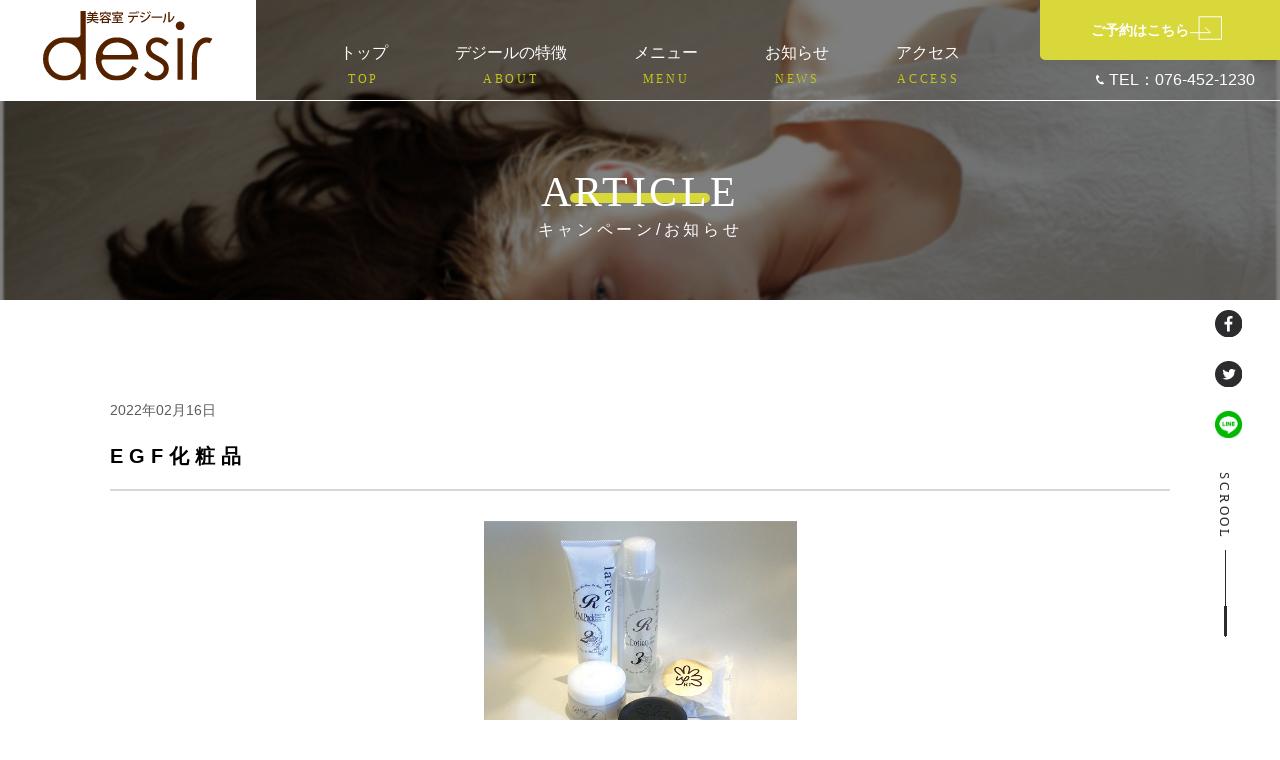

--- FILE ---
content_type: text/html; charset=UTF-8
request_url: https://e-desir.com/2022/02/16/e-g-f-%E5%8C%96-%E7%B2%A7-%E5%93%81/
body_size: 8190
content:
<!DOCTYPE html>
<html lang="ja">
<head>
<meta charset="UTF-8">
<meta name="viewport" content="width=device-width, initial-scale=1.0">
<meta http-equiv="X-UA-Compatible" content="ie=edge">
<link rel="stylesheet" href="https://e-desir.com/wp-content/themes/Desir/common/css/contact.css">
<link rel="stylesheet" href="https://e-desir.com/wp-content/themes/Desir/common/css/common.css">
<link rel="stylesheet" href="https://e-desir.com/wp-content/themes/Desir/common/css/access.css">
<link rel="stylesheet" href="https://e-desir.com/wp-content/themes/Desir/common/css/about.css">
<link rel="stylesheet" href="https://e-desir.com/wp-content/themes/Desir/common/css/menu.css">
<link rel="stylesheet" href="https://e-desir.com/wp-content/themes/Desir/common/css/news.css">
<link rel="stylesheet" href="https://e-desir.com/wp-content/themes/Desir/common/css/front.css">
<link rel="stylesheet" href="https://e-desir.com/wp-content/themes/Desir/common/css/cta.css">
<link rel="stylesheet" href="https://e-desir.com/wp-content/themes/Desir/style.css">
<link rel="stylesheet" href="https://e-desir.com/wp-content/themes/Desir/common/css/swiper.css">
<title>
E G F 化 粧 品 | 美容室デジール</title>

<meta name='robots' content='max-image-preview:large' />
<link rel='dns-prefetch' href='//ajax.googleapis.com' />
<link rel='dns-prefetch' href='//s.w.org' />
<link rel="alternate" type="application/rss+xml" title="美容室デジール &raquo; E G F 化 粧 品 のコメントのフィード" href="https://e-desir.com/2022/02/16/e-g-f-%e5%8c%96-%e7%b2%a7-%e5%93%81/feed/" />
<script type="text/javascript">
window._wpemojiSettings = {"baseUrl":"https:\/\/s.w.org\/images\/core\/emoji\/14.0.0\/72x72\/","ext":".png","svgUrl":"https:\/\/s.w.org\/images\/core\/emoji\/14.0.0\/svg\/","svgExt":".svg","source":{"concatemoji":"https:\/\/e-desir.com\/wp-includes\/js\/wp-emoji-release.min.js?ver=6.0.11"}};
/*! This file is auto-generated */
!function(e,a,t){var n,r,o,i=a.createElement("canvas"),p=i.getContext&&i.getContext("2d");function s(e,t){var a=String.fromCharCode,e=(p.clearRect(0,0,i.width,i.height),p.fillText(a.apply(this,e),0,0),i.toDataURL());return p.clearRect(0,0,i.width,i.height),p.fillText(a.apply(this,t),0,0),e===i.toDataURL()}function c(e){var t=a.createElement("script");t.src=e,t.defer=t.type="text/javascript",a.getElementsByTagName("head")[0].appendChild(t)}for(o=Array("flag","emoji"),t.supports={everything:!0,everythingExceptFlag:!0},r=0;r<o.length;r++)t.supports[o[r]]=function(e){if(!p||!p.fillText)return!1;switch(p.textBaseline="top",p.font="600 32px Arial",e){case"flag":return s([127987,65039,8205,9895,65039],[127987,65039,8203,9895,65039])?!1:!s([55356,56826,55356,56819],[55356,56826,8203,55356,56819])&&!s([55356,57332,56128,56423,56128,56418,56128,56421,56128,56430,56128,56423,56128,56447],[55356,57332,8203,56128,56423,8203,56128,56418,8203,56128,56421,8203,56128,56430,8203,56128,56423,8203,56128,56447]);case"emoji":return!s([129777,127995,8205,129778,127999],[129777,127995,8203,129778,127999])}return!1}(o[r]),t.supports.everything=t.supports.everything&&t.supports[o[r]],"flag"!==o[r]&&(t.supports.everythingExceptFlag=t.supports.everythingExceptFlag&&t.supports[o[r]]);t.supports.everythingExceptFlag=t.supports.everythingExceptFlag&&!t.supports.flag,t.DOMReady=!1,t.readyCallback=function(){t.DOMReady=!0},t.supports.everything||(n=function(){t.readyCallback()},a.addEventListener?(a.addEventListener("DOMContentLoaded",n,!1),e.addEventListener("load",n,!1)):(e.attachEvent("onload",n),a.attachEvent("onreadystatechange",function(){"complete"===a.readyState&&t.readyCallback()})),(e=t.source||{}).concatemoji?c(e.concatemoji):e.wpemoji&&e.twemoji&&(c(e.twemoji),c(e.wpemoji)))}(window,document,window._wpemojiSettings);
</script>
<style type="text/css">
img.wp-smiley,
img.emoji {
	display: inline !important;
	border: none !important;
	box-shadow: none !important;
	height: 1em !important;
	width: 1em !important;
	margin: 0 0.07em !important;
	vertical-align: -0.1em !important;
	background: none !important;
	padding: 0 !important;
}
</style>
	<link rel='stylesheet' id='wp-block-library-css'  href='https://e-desir.com/wp-includes/css/dist/block-library/style.min.css?ver=6.0.11' type='text/css' media='all' />
<link rel='stylesheet' id='wp-components-css'  href='https://e-desir.com/wp-includes/css/dist/components/style.min.css?ver=6.0.11' type='text/css' media='all' />
<link rel='stylesheet' id='wp-block-editor-css'  href='https://e-desir.com/wp-includes/css/dist/block-editor/style.min.css?ver=6.0.11' type='text/css' media='all' />
<link rel='stylesheet' id='wp-nux-css'  href='https://e-desir.com/wp-includes/css/dist/nux/style.min.css?ver=6.0.11' type='text/css' media='all' />
<link rel='stylesheet' id='wp-reusable-blocks-css'  href='https://e-desir.com/wp-includes/css/dist/reusable-blocks/style.min.css?ver=6.0.11' type='text/css' media='all' />
<link rel='stylesheet' id='wp-editor-css'  href='https://e-desir.com/wp-includes/css/dist/editor/style.min.css?ver=6.0.11' type='text/css' media='all' />
<link rel='stylesheet' id='algori_pdf_viewer-cgb-style-css-css'  href='https://e-desir.com/wp-content/plugins/algori-pdf-viewer/dist/blocks.style.build.css' type='text/css' media='all' />
<style id='global-styles-inline-css' type='text/css'>
body{--wp--preset--color--black: #000000;--wp--preset--color--cyan-bluish-gray: #abb8c3;--wp--preset--color--white: #ffffff;--wp--preset--color--pale-pink: #f78da7;--wp--preset--color--vivid-red: #cf2e2e;--wp--preset--color--luminous-vivid-orange: #ff6900;--wp--preset--color--luminous-vivid-amber: #fcb900;--wp--preset--color--light-green-cyan: #7bdcb5;--wp--preset--color--vivid-green-cyan: #00d084;--wp--preset--color--pale-cyan-blue: #8ed1fc;--wp--preset--color--vivid-cyan-blue: #0693e3;--wp--preset--color--vivid-purple: #9b51e0;--wp--preset--gradient--vivid-cyan-blue-to-vivid-purple: linear-gradient(135deg,rgba(6,147,227,1) 0%,rgb(155,81,224) 100%);--wp--preset--gradient--light-green-cyan-to-vivid-green-cyan: linear-gradient(135deg,rgb(122,220,180) 0%,rgb(0,208,130) 100%);--wp--preset--gradient--luminous-vivid-amber-to-luminous-vivid-orange: linear-gradient(135deg,rgba(252,185,0,1) 0%,rgba(255,105,0,1) 100%);--wp--preset--gradient--luminous-vivid-orange-to-vivid-red: linear-gradient(135deg,rgba(255,105,0,1) 0%,rgb(207,46,46) 100%);--wp--preset--gradient--very-light-gray-to-cyan-bluish-gray: linear-gradient(135deg,rgb(238,238,238) 0%,rgb(169,184,195) 100%);--wp--preset--gradient--cool-to-warm-spectrum: linear-gradient(135deg,rgb(74,234,220) 0%,rgb(151,120,209) 20%,rgb(207,42,186) 40%,rgb(238,44,130) 60%,rgb(251,105,98) 80%,rgb(254,248,76) 100%);--wp--preset--gradient--blush-light-purple: linear-gradient(135deg,rgb(255,206,236) 0%,rgb(152,150,240) 100%);--wp--preset--gradient--blush-bordeaux: linear-gradient(135deg,rgb(254,205,165) 0%,rgb(254,45,45) 50%,rgb(107,0,62) 100%);--wp--preset--gradient--luminous-dusk: linear-gradient(135deg,rgb(255,203,112) 0%,rgb(199,81,192) 50%,rgb(65,88,208) 100%);--wp--preset--gradient--pale-ocean: linear-gradient(135deg,rgb(255,245,203) 0%,rgb(182,227,212) 50%,rgb(51,167,181) 100%);--wp--preset--gradient--electric-grass: linear-gradient(135deg,rgb(202,248,128) 0%,rgb(113,206,126) 100%);--wp--preset--gradient--midnight: linear-gradient(135deg,rgb(2,3,129) 0%,rgb(40,116,252) 100%);--wp--preset--duotone--dark-grayscale: url('#wp-duotone-dark-grayscale');--wp--preset--duotone--grayscale: url('#wp-duotone-grayscale');--wp--preset--duotone--purple-yellow: url('#wp-duotone-purple-yellow');--wp--preset--duotone--blue-red: url('#wp-duotone-blue-red');--wp--preset--duotone--midnight: url('#wp-duotone-midnight');--wp--preset--duotone--magenta-yellow: url('#wp-duotone-magenta-yellow');--wp--preset--duotone--purple-green: url('#wp-duotone-purple-green');--wp--preset--duotone--blue-orange: url('#wp-duotone-blue-orange');--wp--preset--font-size--small: 13px;--wp--preset--font-size--medium: 20px;--wp--preset--font-size--large: 36px;--wp--preset--font-size--x-large: 42px;}.has-black-color{color: var(--wp--preset--color--black) !important;}.has-cyan-bluish-gray-color{color: var(--wp--preset--color--cyan-bluish-gray) !important;}.has-white-color{color: var(--wp--preset--color--white) !important;}.has-pale-pink-color{color: var(--wp--preset--color--pale-pink) !important;}.has-vivid-red-color{color: var(--wp--preset--color--vivid-red) !important;}.has-luminous-vivid-orange-color{color: var(--wp--preset--color--luminous-vivid-orange) !important;}.has-luminous-vivid-amber-color{color: var(--wp--preset--color--luminous-vivid-amber) !important;}.has-light-green-cyan-color{color: var(--wp--preset--color--light-green-cyan) !important;}.has-vivid-green-cyan-color{color: var(--wp--preset--color--vivid-green-cyan) !important;}.has-pale-cyan-blue-color{color: var(--wp--preset--color--pale-cyan-blue) !important;}.has-vivid-cyan-blue-color{color: var(--wp--preset--color--vivid-cyan-blue) !important;}.has-vivid-purple-color{color: var(--wp--preset--color--vivid-purple) !important;}.has-black-background-color{background-color: var(--wp--preset--color--black) !important;}.has-cyan-bluish-gray-background-color{background-color: var(--wp--preset--color--cyan-bluish-gray) !important;}.has-white-background-color{background-color: var(--wp--preset--color--white) !important;}.has-pale-pink-background-color{background-color: var(--wp--preset--color--pale-pink) !important;}.has-vivid-red-background-color{background-color: var(--wp--preset--color--vivid-red) !important;}.has-luminous-vivid-orange-background-color{background-color: var(--wp--preset--color--luminous-vivid-orange) !important;}.has-luminous-vivid-amber-background-color{background-color: var(--wp--preset--color--luminous-vivid-amber) !important;}.has-light-green-cyan-background-color{background-color: var(--wp--preset--color--light-green-cyan) !important;}.has-vivid-green-cyan-background-color{background-color: var(--wp--preset--color--vivid-green-cyan) !important;}.has-pale-cyan-blue-background-color{background-color: var(--wp--preset--color--pale-cyan-blue) !important;}.has-vivid-cyan-blue-background-color{background-color: var(--wp--preset--color--vivid-cyan-blue) !important;}.has-vivid-purple-background-color{background-color: var(--wp--preset--color--vivid-purple) !important;}.has-black-border-color{border-color: var(--wp--preset--color--black) !important;}.has-cyan-bluish-gray-border-color{border-color: var(--wp--preset--color--cyan-bluish-gray) !important;}.has-white-border-color{border-color: var(--wp--preset--color--white) !important;}.has-pale-pink-border-color{border-color: var(--wp--preset--color--pale-pink) !important;}.has-vivid-red-border-color{border-color: var(--wp--preset--color--vivid-red) !important;}.has-luminous-vivid-orange-border-color{border-color: var(--wp--preset--color--luminous-vivid-orange) !important;}.has-luminous-vivid-amber-border-color{border-color: var(--wp--preset--color--luminous-vivid-amber) !important;}.has-light-green-cyan-border-color{border-color: var(--wp--preset--color--light-green-cyan) !important;}.has-vivid-green-cyan-border-color{border-color: var(--wp--preset--color--vivid-green-cyan) !important;}.has-pale-cyan-blue-border-color{border-color: var(--wp--preset--color--pale-cyan-blue) !important;}.has-vivid-cyan-blue-border-color{border-color: var(--wp--preset--color--vivid-cyan-blue) !important;}.has-vivid-purple-border-color{border-color: var(--wp--preset--color--vivid-purple) !important;}.has-vivid-cyan-blue-to-vivid-purple-gradient-background{background: var(--wp--preset--gradient--vivid-cyan-blue-to-vivid-purple) !important;}.has-light-green-cyan-to-vivid-green-cyan-gradient-background{background: var(--wp--preset--gradient--light-green-cyan-to-vivid-green-cyan) !important;}.has-luminous-vivid-amber-to-luminous-vivid-orange-gradient-background{background: var(--wp--preset--gradient--luminous-vivid-amber-to-luminous-vivid-orange) !important;}.has-luminous-vivid-orange-to-vivid-red-gradient-background{background: var(--wp--preset--gradient--luminous-vivid-orange-to-vivid-red) !important;}.has-very-light-gray-to-cyan-bluish-gray-gradient-background{background: var(--wp--preset--gradient--very-light-gray-to-cyan-bluish-gray) !important;}.has-cool-to-warm-spectrum-gradient-background{background: var(--wp--preset--gradient--cool-to-warm-spectrum) !important;}.has-blush-light-purple-gradient-background{background: var(--wp--preset--gradient--blush-light-purple) !important;}.has-blush-bordeaux-gradient-background{background: var(--wp--preset--gradient--blush-bordeaux) !important;}.has-luminous-dusk-gradient-background{background: var(--wp--preset--gradient--luminous-dusk) !important;}.has-pale-ocean-gradient-background{background: var(--wp--preset--gradient--pale-ocean) !important;}.has-electric-grass-gradient-background{background: var(--wp--preset--gradient--electric-grass) !important;}.has-midnight-gradient-background{background: var(--wp--preset--gradient--midnight) !important;}.has-small-font-size{font-size: var(--wp--preset--font-size--small) !important;}.has-medium-font-size{font-size: var(--wp--preset--font-size--medium) !important;}.has-large-font-size{font-size: var(--wp--preset--font-size--large) !important;}.has-x-large-font-size{font-size: var(--wp--preset--font-size--x-large) !important;}
</style>
<link rel='stylesheet' id='contact-form-7-css'  href='https://e-desir.com/wp-content/plugins/contact-form-7/includes/css/styles.css?ver=5.4.2' type='text/css' media='all' />
<script type='text/javascript' src='https://ajax.googleapis.com/ajax/libs/jquery/3.5.1/jquery.min.js?ver=6.0.11' id='jquery-js'></script>
<link rel="https://api.w.org/" href="https://e-desir.com/wp-json/" /><link rel="alternate" type="application/json" href="https://e-desir.com/wp-json/wp/v2/posts/704" /><link rel="EditURI" type="application/rsd+xml" title="RSD" href="https://e-desir.com/xmlrpc.php?rsd" />
<link rel="wlwmanifest" type="application/wlwmanifest+xml" href="https://e-desir.com/wp-includes/wlwmanifest.xml" /> 
<meta name="generator" content="WordPress 6.0.11" />
<link rel="canonical" href="https://e-desir.com/2022/02/16/e-g-f-%e5%8c%96-%e7%b2%a7-%e5%93%81/" />
<link rel='shortlink' href='https://e-desir.com/?p=704' />
<link rel="alternate" type="application/json+oembed" href="https://e-desir.com/wp-json/oembed/1.0/embed?url=https%3A%2F%2Fe-desir.com%2F2022%2F02%2F16%2Fe-g-f-%25e5%258c%2596-%25e7%25b2%25a7-%25e5%2593%2581%2F" />
<link rel="alternate" type="text/xml+oembed" href="https://e-desir.com/wp-json/oembed/1.0/embed?url=https%3A%2F%2Fe-desir.com%2F2022%2F02%2F16%2Fe-g-f-%25e5%258c%2596-%25e7%25b2%25a7-%25e5%2593%2581%2F&#038;format=xml" />
<script src="https://e-desir.com/wp-content/themes/Desir/common/js/common.js"></script>
<script src="https://e-desir.com/wp-content/themes/Desir/common/js/swiper.js"></script>
</head>
<header class="header">
    <div class="header-innerwrap">
        <div class="logo-wrap">
            <h1 class="logo">
                <a href="https://e-desir.com/">
                    <img src="https://e-desir.com/wp-content/themes/Desir/common/img/logo.svg" alt="美容室デジール">
                </a>
            </h1>
        </div>
        <div class="nav-wrap">
            <nav class="pc-menu">
                <div class="menu-menu-container"><ul id="menu-menu" class="menu"><li id="menu-item-19" class="menu-item menu-item-type-custom menu-item-object-custom menu-item-home menu-item-19"><a title="TOP" href="http://e-desir.com/">トップ<br /><span>TOP</span></a></li>
<li id="menu-item-16" class="menu-item menu-item-type-post_type menu-item-object-page menu-item-16"><a title="ABOUT" href="https://e-desir.com/about/">デジールの特徴<br /><span>ABOUT</span></a></li>
<li id="menu-item-15" class="menu-item menu-item-type-post_type menu-item-object-page menu-item-15"><a title="MENU" href="https://e-desir.com/menu/">メニュー<br /><span>MENU</span></a></li>
<li id="menu-item-24" class="menu-item menu-item-type-post_type menu-item-object-page menu-item-24"><a title="NEWS" href="https://e-desir.com/news/">お知らせ<br /><span>NEWS</span></a></li>
<li id="menu-item-17" class="menu-item menu-item-type-post_type menu-item-object-page menu-item-17"><a title="ACCESS" href="https://e-desir.com/access/">アクセス<br /><span>ACCESS</span></a></li>
</ul></div>            </nav>
            <div class="contact-btn-wrap">
                <a class="contact-button" href="https://beauty.kanzashi.com/desir/" target="_blank" rel="noopener">
					<span class="contact">ご予約はこちら </span>
                </a>
                <span class="header-tel"><img src="https://e-desir.com/wp-content/themes/Desir/common/img/tel-icon.svg" alt="">TEL：076-452-1230</span>
            </div>
            <!-- ハンバーガーメニュー -->
            <a class="menu-trigger">
            <span></span>
            <span></span>
            <span></span>
            </a>

            <!-- ハンバーガーメニュー中身 -->
            <nav class="sp-menu" style="display:none">
                <div class="menu-menu-container"><ul id="menu-menu-1" class="menu"><li class="menu-item menu-item-type-custom menu-item-object-custom menu-item-home menu-item-19"><a title="TOP" href="http://e-desir.com/">トップ<br /><span>TOP</span></a></li>
<li class="menu-item menu-item-type-post_type menu-item-object-page menu-item-16"><a title="ABOUT" href="https://e-desir.com/about/">デジールの特徴<br /><span>ABOUT</span></a></li>
<li class="menu-item menu-item-type-post_type menu-item-object-page menu-item-15"><a title="MENU" href="https://e-desir.com/menu/">メニュー<br /><span>MENU</span></a></li>
<li class="menu-item menu-item-type-post_type menu-item-object-page menu-item-24"><a title="NEWS" href="https://e-desir.com/news/">お知らせ<br /><span>NEWS</span></a></li>
<li class="menu-item menu-item-type-post_type menu-item-object-page menu-item-17"><a title="ACCESS" href="https://e-desir.com/access/">アクセス<br /><span>ACCESS</span></a></li>
</ul></div>                <div class="contact-btn-wrap">
                <a class="contact-button" href="https://e-desir.com/contact">
                    <span class="contact">お問い合わせ</span>
                </a>
                </div>
            </nav>
        </div>
    </div>
</header>


<div class="cta">
    <a href="https://www.facebook.com/desir.toyama"><img src="https://e-desir.com/wp-content/themes/Desir/common/img/facebook-icon-br.svg" alt=""></a>
    <a href="https://twitter.com/desir_jp"><img src="https://e-desir.com/wp-content/themes/Desir/common/img/twitter-icon-br.svg" alt=""></a>
    <a href="https://lin.ee/GWeiXD5c"><img src="https://e-desir.com/wp-content/themes/Desir/common/img/line-icon.png" alt="" width="26.5"></a>
    <div class="cta-text -black">
        <p class="cta-vertical">SCROOL</p>
    </div>
    <div class="cta-line -black"></div>
</div>
<div class="header-imgwrap">
    <div class="header-img">
        <div class="page-title">
            <h1>ARTICLE</h1>
            <span>キャンペーン/お知らせ</span>
        </div>
    </div>
</div>
<article class="news container" id="post-704"  class="sub-container single-post-container post-704 post type-post status-publish format-standard hentry category-1">
  <main class="news-main" role="main">
  <div class="n-container">
                  <article class="single-item-wrap">
        <div class="single-item-header">
          <time class="news-item-date">2022年02月16日</time>
                        <ul class="cat-list">

              <li class="cat-item cat-item-%e6%9c%aa%e5%88%86%e9%a1%9e"><a href="https://e-desir.com/category/%e6%9c%aa%e5%88%86%e9%a1%9e/" style="background: ; border-color: ; " >未分類</a></li>                  
              </ul>
                    
          <h3 class="single-item-title">
              E G F 化 粧 品          </h3>
          </div>
          <div class="single-contents-body">
                                    
<div class="wp-block-image is-style-default"><figure class="aligncenter size-large is-resized"><img src="https://e-desir.com/wp-content/uploads/2022/02/マリスステラ①～④-1.jpg" alt="" class="wp-image-705" width="313" height="242" /></figure></div>



<p>美容室デジールは昨年春より高濃度EGF（上皮細胞成長因子）配合の</p>



<p>la・reve（ラ・レーヴ）化粧品の取り扱いを始めました。</p>



<p></p>



<p>今回、皆様にご紹介したいのは</p>



<p>リッチトリートメント モイスチャーソープ（洗顔石けん)70ｇ 5,060円(税込み)</p>



<div class="wp-block-image is-style-default"><figure class="aligncenter size-large is-resized"><img loading="lazy" src="https://e-desir.com/wp-content/uploads/2022/02/マリス①.jpg" alt="" class="wp-image-706" width="326" height="244" srcset="https://e-desir.com/wp-content/uploads/2022/02/マリス①.jpg 761w, https://e-desir.com/wp-content/uploads/2022/02/マリス①-300x225.jpg 300w" sizes="(max-width: 326px) 100vw, 326px" /></figure></div>



<p>まぁ～不思議な石鹸です。</p>



<p>今までに類のないこの洗顔石けんリッチトリートメント モイスチャーソープですが、その特徴はというと</p>



<p>・なるべく水分を含ませない。</p>



<p>・泡を立てない、擦らない。</p>



<p>これが基本です。</p>



<p>もちろん、普段通りでも全く問題はないですし突っ張らないです。</p>



<p>ただ、お肌にお悩みのあり方やもっと改善したい方は・・・・</p>



<p><strong><span class="has-inline-color has-vivid-red-color">一度の洗顔で、4回洗うことをお勧め致します。</span></strong></p>



<p></p>



<p>では、推奨する洗い方とは・・・・・・・</p>



<p>１　お顔と石けんを軽く濡らします。</p>



<p> 2　石けんを直接 お顔に滑らせ、石けんを顔に塗るようにします。</p>



<p> 3    石けんの成分を皮膚に浸透させるイメージで、なるべく大きな泡を立てない</p>



<p>       ようにクリーミーな泡が理想です。  </p>



<p class="has-text-align-left">４   すすぎはお湯を1，2回かける程度で擦らないようにします。これを3回行い　　　　　　　　　　　　　　　</p>



<p class="has-text-align-left">　　行います。　　</p>



<p class="has-text-align-left">５　4回目のすすぎは、4，5回お湯をかける程度です。</p>



<p class="has-text-align-left">　以上が、リッチトリートメント モイスチャーソープの正しい使い方になります</p>



<p></p>



<p class="has-text-align-left">使用感・仕上がりはと言いますと・・・</p>



<p>もうすでにたくさんの方がご使用になっておられますが、</p>



<p>とにかく驚きでしかありません。</p>



<p>美白効果はもちろん、引締め効果も絶大です。</p>



<p>皮膚全般に効果がありますので、手足や全身を洗っても</p>



<p>驚く結果が待っています。</p>



<h1><code><sup><sub><span class="has-inline-color has-luminous-vivid-orange-color">それは なぜ…！？</span></sub></sup></code></h1>



<p><strong>すべての商品に高濃度のEGFが含まれているからです。</strong></p>



<h2><span class="has-inline-color has-luminous-vivid-orange-color">E G F　とは？</span></h2>



<p>EGF（Epidermal Growth Factor）<br>　　　　　　細胞再生因子（上皮細胞成長因子）のこと。</p>



<p>EGFは、人間がもともと持っているタンパク質で、肌を整える役割を担っている成分です。</p>



<p>年齢を重ねることでEGFの量は減少していくため、肌の老化やシワの原因になってしまいます。EGFを肌に補給することで新陳代謝（ターンオーバー）が活発になり、美肌効果、傷の治りを早める効果が期待できます。</p>



<p>しかし、EGFは人の体に存在するものですが、年齢を重ねることでその分泌量は減少していきます。EGFの減少は、肌の老化やシワの原因になってしまいます。</p>



<h2><span class="has-inline-color has-luminous-vivid-orange-color">E G Fの効果は・・・？</span></h2>



<p>・皮膚細胞の新陳代謝（ターンオーバー）を活発にする。</p>



<p>・傷の治りを早める効果</p>



<p>・皮膚の弾力を回復させる。</p>



<p>・皮膚の保湿能力を高めてくれる。</p>



<p>・美白効果</p>



<p>・紫外線からの皮膚の老化を改善してくれる。</p>



<h2><span class="has-inline-color has-luminous-vivid-orange-color">こんな方にお勧め・・・！！</span></h2>



<h3></h3>



<h3>・新陳代謝を活発にしたい方</h3>



<h3><br>・美肌を目指したい方</h3>



<h3><br>・火傷や傷のダメージを抑えたい方</h3>



<h3>・手荒れが気になっている方</h3>



<p></p>



<p></p>



<p>もっと詳しく知りたい方は、お気軽にご来店頂き</p>



<p>スタッフにお聞きください。</p>



<p>実際に石けんを使ってご説明致します。</p>



<h2><br>　　　　<br>　　　<br>　　　<br>　　　　<br>　　　　</h2>



<p></p>



<p></p>



<p></p>
                </div>
                                  </article>
        <div class="single-footer"><a href="https://e-desir.com/news"><svg id="single-post-arrow" xmlns="http://www.w3.org/2000/svg" width="17.599" height="17.599" viewBox="0 0 17.599 17.599"><path id="パス_89" data-name="パス 89" d="M8.8,0a8.8,8.8,0,1,0,8.8,8.8A8.8,8.8,0,0,0,8.8,0ZM7.982,13.39,6.466,11.874,9.541,8.8,6.466,5.724,7.982,4.209,12.573,8.8Z" fill="#1d1d1d"/></svg>ニュース一覧へ戻る</a></div>
        </main>
        </div>
</article>
<!-- ここまでコンテンツ -->
<footer class="footer">
    <div class="footer-container">
        <div class="footer-meta">
            <div class="left-container">
                <span>富山市向新庄町　美容室デジール</span>
                <a href="https://e-desir.com/">
                    <img src="https://e-desir.com/wp-content/themes/Desir/common/img/logo.svg" alt="" class="footer-meta-logo">
                </a>
                <div class="address-wrap">
                    <address class="footer-address">
                    〒930-0916 富山県富山市向新庄町1-5-12<br>
                    TEL.076-452-1230
                    </address>
                </div>
            </div>
            <img src="https://e-desir.com/wp-content/themes/Desir/common/img/scissors-icon.png" alt="" class="footer-scissors">
        </div>
        <div class="footer-navwrap">
            <nav class="footer-nav" role=‘navigation’>
            <div class="footer-nav"><ul id="menu-footer_nav" class="menu"><li id="menu-item-25" class="menu-item menu-item-type-custom menu-item-object-custom menu-item-home menu-item-25"><a href="http://e-desir.com/">TOP<br /><span></span></a></li>
<li id="menu-item-29" class="menu-item menu-item-type-post_type menu-item-object-page menu-item-29"><a href="https://e-desir.com/about/">ABOUT<br /><span></span></a></li>
<li id="menu-item-30" class="menu-item menu-item-type-post_type menu-item-object-page menu-item-30"><a href="https://e-desir.com/menu/">MENU<br /><span></span></a></li>
<li id="menu-item-90" class="menu-item menu-item-type-post_type menu-item-object-page menu-item-90"><a href="https://e-desir.com/news/">NEWS<br /><span></span></a></li>
<li id="menu-item-28" class="menu-item menu-item-type-post_type menu-item-object-page menu-item-28"><a href="https://e-desir.com/access/">ACCESS<br /><span></span></a></li>
</ul></div>            </nav>
            <div class="icon-wrap">
                <a href="https://www.facebook.com/desir.toyama"><img src="https://e-desir.com/wp-content/themes/Desir/common/img/facebook-icon.svg" alt=""></a>
                <a href="https://twitter.com/desir_jp"><img src="https://e-desir.com/wp-content/themes/Desir/common/img/twitter-icon.svg" alt=""></a>
                <a href="https://lin.ee/GWeiXD5c"><img src="https://e-desir.com/wp-content/themes/Desir/common/img/line-icon.png" alt="" width="26.5"></a>
            </div>
            <div class="copyright">Copyright Hair Salon Desir All rights reserved.</div>
        </div>
    </div>
    </div>
    </footer>
    <script type='text/javascript' src='https://e-desir.com/wp-includes/js/dist/vendor/regenerator-runtime.min.js?ver=0.13.9' id='regenerator-runtime-js'></script>
<script type='text/javascript' src='https://e-desir.com/wp-includes/js/dist/vendor/wp-polyfill.min.js?ver=3.15.0' id='wp-polyfill-js'></script>
<script type='text/javascript' id='contact-form-7-js-extra'>
/* <![CDATA[ */
var wpcf7 = {"api":{"root":"https:\/\/e-desir.com\/wp-json\/","namespace":"contact-form-7\/v1"}};
/* ]]> */
</script>
<script type='text/javascript' src='https://e-desir.com/wp-content/plugins/contact-form-7/includes/js/index.js?ver=5.4.2' id='contact-form-7-js'></script>
  </body>
</html>


--- FILE ---
content_type: text/css
request_url: https://e-desir.com/wp-content/themes/Desir/common/css/contact.css
body_size: 1112
content:
.contact .contact-text {
  font-size: 16px;
  line-height: 2.12;
  text-align: center;
}

.contact .tel-button {
  background-color: #2C2C2E;
  border-radius: 10px;
  height: 70px;
  display: block;
  margin: 60px auto;
  display: -webkit-box;
  display: -ms-flexbox;
  display: flex;
  -webkit-box-align: center;
      -ms-flex-align: center;
          align-items: center;
  -webkit-box-pack: center;
      -ms-flex-pack: center;
          justify-content: center;
  color: #ffffff;
  text-decoration: none;
  position: relative;
}

.contact .tel-button img {
  padding-right: 5px;
}

.contact .tel-button::after {
  content: "";
  position: absolute;
  background: center/120px 60px no-repeat url(../../common/img/btn-dot.png);
  width: 120px;
  height: 60px;
  top: 45%;
  z-index: -1;
}

.form-group {
  text-align: left;
  display: inline-block;
  font-size: 16px;
  font-weight: bold;
  letter-spacing: 0.05em;
  line-height: 1.5;
  margin-bottom: 23px;
  width: 100%;
  margin: 0 auto;
}

.form-group input, .form-group textarea {
  -webkit-appearance: none;
  -moz-appearance: none;
  appearance: none;
  border: 1px solid #707070;
  border-radius: 0;
  margin-top: 4px;
  padding: 20px 18px;
  width: 100%;
  -webkit-box-sizing: border-box;
          box-sizing: border-box;
}

.form-group textarea {
  height: 260px;
  resize: none;
}

.submit-wrap {
  position: relative;
  -webkit-perspective: 300px;
  perspective: 300px;
  margin: 25px auto 0;
  max-width: 300px;
  height: 60px;
  display: block;
  margin: 0 auto;
  line-height: 60px;
  text-decoration: none;
  -webkit-transition: all .3s;
  transition: all .3s;
  -webkit-box-sizing: border-box;
          box-sizing: border-box;
  border-radius: 5px;
  z-index: 2;
  perspective: 300px;
  -webkit-transform-style: preserve-3d;
          transform-style: preserve-3d;
  background-color: #D8D83B;
  color: #ffffff;
}

.submit-wrap:hover .wpcf7-submit {
  background-color: transparent;
}

.submit-wrap > span::after {
  content: "";
  width: 50px;
  height: 50px;
  border-top: 1px solid #ffffff;
  background: transparent;
  position: absolute;
  top: 50%;
  right: 0;
}

.submit-wrap::before, .submit-wrap::after {
  position: absolute;
  z-index: -1;
  display: block;
  content: '';
  -webkit-box-sizing: border-box;
  box-sizing: border-box;
  -webkit-transition: all .3s;
  transition: all .3s;
}

.submit-wrap .wpcf7-submit {
  -webkit-appearance: none;
     -moz-appearance: none;
          appearance: none;
  cursor: pointer;
  display: block;
  font-size: 16px;
  height: 100%;
  letter-spacing: 0.05em;
  margin: 0 auto;
  width: 100%;
  border: none;
  background: inherit;
  color: inherit;
}

.wpcf7-form p {
  margin-bottom: 25px;
}

@media (max-width: 767px) {
  .contact.container {
    margin: 100px 20px;
  }
  .contact .tel-button {
    width: 220px;
    font-size: 17px;
  }
  .contact .tel-button::after {
    content: "";
    right: -13%;
  }
}

@media (min-width: 768px) {
  a[href^="tel:"] {
    pointer-events: none;
  }
  .contact.container {
    margin: 0 290px 100px 290px;
  }
  .submit-wrap::after {
    top: 0;
    left: 0;
    width: 100%;
    height: 100%;
    background: #333333;
    -webkit-transform-origin: center top;
    transform-origin: center top;
    -webkit-transform: rotateX(90deg);
    transform: rotateX(90deg);
    opacity: 0;
    border-radius: 5px;
  }
  .submit-wrap:hover .wpcf7-submit {
    color: #ffffff;
  }
  .submit-wrap:hover::after {
    -webkit-transform: rotateX(0);
    transform: rotateX(0);
    opacity: 1;
  }
  .contact .tel-button {
    width: 320px;
    font-size: 26px;
  }
  .contact .tel-button::after {
    right: -20%;
  }
}


--- FILE ---
content_type: text/css
request_url: https://e-desir.com/wp-content/themes/Desir/common/css/common.css
body_size: 3513
content:
@charset "UTF-8";
body {
  font-family: "Yu Gothic", "游ゴシック", YuGothic, "游ゴシック体", "DIN Condensed", sans-serif;
  -webkit-box-sizing: border-box;
          box-sizing: border-box;
  margin: 0;
  font-weight: 500;
}

p {
  margin: 0;
}

a {
  text-decoration: none;
}

h1, h2, h3 {
  margin: 0;
}

ul {
  padding: 0;
  margin: 0;
}

.required {
  color: #F43838;
}

.header {
  width: 100%;
  background: transparent;
  -webkit-box-sizing: border-box;
          box-sizing: border-box;
  color: #ffffff;
  position: relative;
  z-index: 10;
}

.header * {
  -webkit-box-sizing: border-box;
          box-sizing: border-box;
}

.header .header-innerwrap {
  display: -webkit-box;
  display: -ms-flexbox;
  display: flex;
  -webkit-box-align: center;
      -ms-flex-align: center;
          align-items: center;
}

.header .header-innerwrap .logo-wrap {
  display: -webkit-box;
  display: -ms-flexbox;
  display: flex;
  -webkit-box-orient: vertical;
  -webkit-box-direction: normal;
      -ms-flex-direction: column;
          flex-direction: column;
  height: 100%;
  -webkit-box-align: center;
      -ms-flex-align: center;
          align-items: center;
  -webkit-box-pack: center;
      -ms-flex-pack: center;
          justify-content: center;
}

.header .sp-menu {
  background: #D8D83B;
  left: 0;
  overflow: scroll;
  top: 100px;
  z-index: 9999;
  position: fixed;
  width: 100%;
  height: 100%;
  text-align: left;
}

.header .sp-menu .menu-item {
  border-bottom: 1px solid #fff;
}

.header .sp-menu .menu-item:last-of-type {
  margin-bottom: 80px;
}

.header .sp-menu .menu-item a {
  color: #ffffff;
  padding: 24px 16px;
  display: block;
}

.header .contact-btn-wrap {
  width: 25%;
  -webkit-box-align: end;
      -ms-flex-align: end;
          align-items: flex-end;
  display: -webkit-box;
  display: -ms-flexbox;
  display: flex;
  -webkit-box-orient: vertical;
  -webkit-box-direction: normal;
      -ms-flex-direction: column;
          flex-direction: column;
  -webkit-box-pack: justify;
      -ms-flex-pack: justify;
          justify-content: space-between;
}

.header .contact-btn-wrap .contact-button {
  color: #ffffff;
  display: -webkit-box;
  display: -ms-flexbox;
  display: flex;
  -webkit-box-align: center;
      -ms-flex-align: center;
          align-items: center;
  -webkit-box-pack: center;
      -ms-flex-pack: center;
          justify-content: center;
  width: 240px;
  height: 60px;
  font-size: 14px;
  text-align: center;
  text-decoration: none;
  line-height: 60px;
  outline: none;
  background-color: #D8D83B;
  -webkit-perspective: 300px;
  perspective: 300px;
  text-decoration: none;
  -webkit-transition: all .3s;
  transition: all .3s;
  -webkit-box-sizing: border-box;
          box-sizing: border-box;
  position: relative;
  z-index: 2;
  perspective: 300px;
  -webkit-transform-style: preserve-3d;
          transform-style: preserve-3d;
  border-radius: 0 0 0 5px;
}

.header .contact-btn-wrap .contact-button::before, .header .contact-btn-wrap .contact-button::after {
  position: absolute;
  z-index: -1;
  display: block;
  content: '';
  -webkit-box-sizing: border-box;
  box-sizing: border-box;
  -webkit-transition: all .3s;
  transition: all .3s;
}

.header .contact-btn-wrap .contact-button:hover {
  border: 1px solid #D8D83B;
}

.header .contact-btn-wrap .contact-button:hover .contact::after {
  width: 32px;
  height: 24px;
  top: 28%;
  right: -34%;
  position: absolute;
  content: "";
  background: center/32px 24px no-repeat url(../../common/img/contact-icon-gr.svg);
}

.header .contact-btn-wrap .contact-button:first-child {
  margin-bottom: 10px;
}

.header .contact-btn-wrap .contact-button .contact {
  position: relative;
  left: -20px;
  font-weight: bold;
}

.header .contact-btn-wrap .contact-button .contact::after {
  width: 32px;
  height: 24px;
  top: 28%;
  right: -34%;
  position: absolute;
  content: "";
  background: center/32px 24px no-repeat url(../../common/img/contact-icon.svg);
}

.header .contact-btn-wrap .header-tel {
  display: -webkit-box;
  display: -ms-flexbox;
  display: flex;
  -webkit-box-align: center;
      -ms-flex-align: center;
          align-items: center;
  -webkit-box-pack: center;
      -ms-flex-pack: center;
          justify-content: center;
  padding-right: 25px;
  padding-bottom: 10px;
}

.header .contact-btn-wrap .header-tel img {
  width: 13px;
  padding-right: 5px;
}

.header .pc-menu {
  width: 75%;
}

.header .menu {
  list-style: none;
  padding-left: 0;
}

.header .menu a {
  font-size: 16px;
  text-decoration: none;
  color: #ffffff;
}

.header .menu a:hover {
  text-decoration: none;
}

.footer .footer-meta {
  color: #2C2C2E;
  font-size: 16px;
  font-weight: normal;
  background: url(../../common/img/footer-bg.png) no-repeat;
  background-position: left 0% bottom 65px;
  background-size: 65%;
  position: relative;
}

.footer .footer-meta address {
  font-style: normal;
}

.footer .footer-meta .footer-meta-logo {
  display: block;
  width: 20%;
}

.footer .address-wrap {
  margin-top: 15px;
  line-height: 1.6;
}

.footer .footer-scissors {
  position: absolute;
  left: 25%;
}

.footer .footer-navwrap {
  width: 55%;
  background-color: #2C2C2E;
  display: -webkit-box;
  display: -ms-flexbox;
  display: flex;
  -webkit-box-orient: vertical;
  -webkit-box-direction: normal;
      -ms-flex-direction: column;
          flex-direction: column;
  -webkit-box-pack: justify;
      -ms-flex-pack: justify;
          justify-content: space-between;
}

.footer .icon-wrap {
  display: -webkit-box;
  display: -ms-flexbox;
  display: flex;
  -webkit-box-align: center;
      -ms-flex-align: center;
          align-items: center;
  -webkit-box-sizing: border-box;
          box-sizing: border-box;
}

.footer .icon-wrap a {
  margin-right: 25px;
  cursor: pointer;
}

.footer .menu {
  list-style: none;
  display: -webkit-box;
  display: -ms-flexbox;
  display: flex;
  -webkit-box-pack: justify;
      -ms-flex-pack: justify;
          justify-content: space-between;
  -webkit-box-sizing: border-box;
          box-sizing: border-box;
}

.footer .menu li {
  padding: 15px 0;
  line-height: 1.35;
}

.footer .menu li:hover {
  opacity: 0.6;
}

.footer .menu li a {
  text-decoration: none;
  color: #ffffff;
}

.footer .menu li a:hover {
  text-decoration: none;
}

.footer .copyright {
  text-align: right;
  color: #ffffff;
}

.single-footer {
  padding-top: 10px;
}

.single-footer a {
  text-decoration: none;
  color: #3E3E3E;
  display: -webkit-box;
  display: -ms-flexbox;
  display: flex;
  -webkit-box-align: center;
      -ms-flex-align: center;
          align-items: center;
  -webkit-box-pack: end;
      -ms-flex-pack: end;
          justify-content: flex-end;
}

.single-footer a:hover {
  opacity: 0.6;
}

.header-img {
  background: no-repeat url(../../common/img/header-img.png);
  padding: 164px 0 136px;
  background-position: center;
  background-size: cover;
  position: relative;
  z-index: -1;
}

.header-img::before {
  content: ' ';
  background-color: rgba(0, 0, 0, 0.5);
  position: absolute;
  top: 0;
  right: 0;
  bottom: 0;
  left: 0;
}

.page-title {
  width: 100%;
  text-align: center;
  position: absolute;
  z-index: 5;
}

.page-title h1 {
  font-size: 42px;
  color: #ffffff;
  letter-spacing: 0.08em;
  line-height: 1.35;
  font-weight: normal;
  font-family: "DIN Condensed";
}

.page-title h1.-short::before {
  width: 100px;
  left: 49.8%;
}

.page-title h1::before {
  content: '';
  position: absolute;
  left: 50%;
  bottom: 38px;
  display: inline-block;
  width: 140px;
  height: 10px;
  -webkit-transform: translateX(-50%);
  transform: translateX(-50%);
  background-color: #d8d83b;
  border-radius: 5px;
  z-index: -1;
}

.page-title span {
  margin: 15px auto;
  width: 70%;
  color: #ffffff;
  letter-spacing: 0.23em;
}

.pager {
  text-align: center;
}

.pager span {
  display: inline-block;
  font-family: 'Avenir Next';
  background-color: #2C2C2E;
  width: 26px;
  height: 26px;
  border-radius: 50%;
  color: #ffffff;
  font-size: 14px;
  line-height: 2;
  margin: 0 6px;
}

.pager a {
  color: #2C2C2E;
  text-decoration: none;
}

.pager a.page-numbers {
  font-size: 14px;
  width: 26px;
  height: 26px;
  display: inline-block;
  margin: 0 6px;
  line-height: 2;
}

.pager a.page-numbers:hover {
  display: inline-block;
  font-family: 'Avenir Next';
  background-color: #2C2C2E;
  width: 26px;
  height: 26px;
  border-radius: 50%;
  color: #ffffff;
  font-size: 14px;
  line-height: 2;
}

.pager .page-numbers.next {
  color: #ffffff;
  position: relative;
}

.pager .page-numbers.next:hover {
  color: #2C2C2E;
}

.pager .page-numbers.next:hover:before {
  height: 100%;
  top: 0;
  left: 0;
  width: 100%;
  content: '';
  position: absolute;
  background: center/13px 5px no-repeat url(../../common/img/page-arrow-white.png);
}

.pager .page-numbers.next::before {
  background: center/13px 5px no-repeat url(../../common/img/page-arrow.png);
  content: '';
  position: absolute;
  height: 100%;
  top: 0;
  left: 0;
  width: 100%;
}

.pager .page-numbers.prev {
  color: #ffffff;
  position: relative;
}

.pager .page-numbers.prev:hover {
  color: #2C2C2E;
}

.pager .page-numbers.prev:hover:before {
  height: 100%;
  top: 0;
  left: 0;
  width: 100%;
  content: '';
  position: absolute;
  background: center/13px 5px no-repeat url(../../common/img/page-arrow-leftwhite.png);
}

.pager .page-numbers.prev::before {
  background: center/13px 5px no-repeat url(../../common/img/page-arrow-left.png);
  content: '';
  position: absolute;
  height: 100%;
  top: 0;
  left: 0;
  width: 100%;
}

@media (max-width: 767px) {
  .header .header-innerwrap {
    position: relative;
    height: 100px;
  }
  .header .header-innerwrap .logo-wrap {
    width: 50%;
    height: 100%;
    background-color: #ffffff;
  }
  .header .header-innerwrap .logo-wrap img {
    width: 85%;
  }
  .header .header-innerwrap .logo-wrap .logo {
    text-align: center;
  }
  .header .header-innerwrap .logo-wrap span {
    font-size: 9px;
  }
  .header .header-innerwrap .pc-menu, .header .header-innerwrap .contact-btn-wrap {
    display: none;
  }
  .header .header-innerwrap .menu-trigger {
    margin: 20px;
    width: 50px;
    height: 50px;
    z-index: 11;
    background: #D8D83B;
    position: absolute;
    right: 0;
    top: 0;
    display: inline-block;
    -webkit-transition: all .4s;
    transition: all .4s;
    -webkit-box-sizing: border-box;
            box-sizing: border-box;
    cursor: pointer;
  }
  .header .header-innerwrap .menu-trigger span {
    position: absolute;
    background: #fff;
    width: 30px;
    height: 2px;
    left: 0;
    right: 0;
    margin: auto;
    display: inline-block;
    -webkit-transition: all .4s;
    transition: all .4s;
    -webkit-box-sizing: border-box;
            box-sizing: border-box;
    cursor: pointer;
  }
  .header .header-innerwrap .menu-trigger span:nth-of-type(1) {
    top: 15px;
  }
  .header .header-innerwrap .menu-trigger span:nth-of-type(2) {
    top: 0;
    bottom: 0;
  }
  .header .header-innerwrap .menu-trigger span:nth-of-type(3) {
    bottom: 15px;
  }
  .header .header-innerwrap .menu-trigger.active span:nth-of-type(1) {
    -webkit-transform: translateY(9px) rotate(-45deg);
            transform: translateY(9px) rotate(-45deg);
  }
  .header .header-innerwrap .menu-trigger.active span:nth-of-type(2) {
    opacity: 0;
  }
  .header .header-innerwrap .menu-trigger.active span:nth-of-type(3) {
    -webkit-transform: translateY(-9px) rotate(45deg);
            transform: translateY(-9px) rotate(45deg);
  }
  .header-imgwrap {
    height: 250px;
  }
  .header-img {
    top: -131px;
  }
  .footer .footer-container {
    display: block;
  }
  .footer .footer-meta {
    width: 100%;
    background-position: left 0% bottom -10px;
    background-size: 74%;
  }
  .footer .footer-meta .left-container {
    padding: 70px 20px;
    text-align: center;
  }
  .footer .footer-meta .footer-meta-logo {
    display: block;
    width: 20%;
    margin: 10px auto;
  }
  .footer .footer-navwrap {
    width: 100%;
    margin-top: 45px;
  }
  .footer .icon-wrap {
    padding: 0 20px 30px 20px;
  }
  .footer .icon-wrap a {
    margin-right: 25px;
    cursor: pointer;
  }
  .footer .menu {
    padding: 20px;
  }
  .footer .menu li {
    padding: 15px 0;
    line-height: 1.35;
  }
  .footer .menu li:hover {
    opacity: 0.6;
  }
  .footer .menu li a {
    text-decoration: none;
    color: #ffffff;
  }
  .footer .menu li a:hover {
    text-decoration: none;
  }
  .footer .footer-scissors {
    width: 50px;
    position: absolute;
    left: 25%;
    bottom: -1%;
  }
  .footer .copyright {
    text-align: right;
    margin-right: 20px;
    font-size: 13px;
  }
}

@media (min-width: 768px) and (max-width: 1024px) {
  body {
    min-width: 1280px;
    position: relative;
  }
}

@media (min-width: 768px) {
  body {
    width: 100%;
  }
  .header {
    border-bottom: 1px solid #ffffff;
    overflow: hidden;
  }
  .header .header-innerwrap {
    height: 100px;
  }
  .header .logo-wrap {
    width: 20%;
    background-color: #ffffff;
  }
  .header .logo-wrap img {
    width: 170px;
  }
  .header .logo-wrap .logo {
    text-align: center;
  }
  .header .menu-menu-container {
    height: 100%;
  }
  .header .menu {
    display: -webkit-box;
    display: -ms-flexbox;
    display: flex;
    -webkit-box-align: start;
        -ms-flex-align: start;
            align-items: flex-start;
    -ms-flex-pack: distribute;
        justify-content: space-around;
    margin-top: 0;
    height: 100%;
    padding: 0 30px 0 50px;
  }
  .header .menu a {
    display: block;
    height: 100%;
    -webkit-box-sizing: border-box;
            box-sizing: border-box;
    line-height: 25px;
    padding: 40px 20px 0 20px;
    text-align: center;
  }
  .header .menu a:hover {
    border-bottom: 5px solid #BBBE00;
    color: #ffffff;
    -webkit-box-sizing: border-box;
            box-sizing: border-box;
  }
  .header .menu .menu-item {
    height: 100%;
  }
  .header .menu .menu-item span {
    color: #C2C419;
    font-size: 12px;
    font-family: "DIN Condensed";
    letter-spacing: 0.22em;
  }
  .header .nav-wrap {
    display: -webkit-box;
    display: -ms-flexbox;
    display: flex;
    width: 80%;
    -webkit-box-pack: justify;
        -ms-flex-pack: justify;
            justify-content: space-between;
  }
  .header .contact-button::after {
    top: 0;
    left: 0;
    width: 100%;
    height: 100%;
    background: #ffffff;
    -webkit-transform-origin: center top;
    transform-origin: center top;
    -webkit-transform: rotateX(90deg);
    transform: rotateX(90deg);
    opacity: 0;
    border-radius: 0 0 0 5px;
  }
  .header .contact-button:hover {
    color: #D8D83B;
  }
  .header .contact-button:hover::after {
    -webkit-transform: rotateX(0);
    transform: rotateX(0);
    opacity: 1;
  }
  .header-img {
    top: -101px;
  }
  .footer .footer-container {
    display: -webkit-box;
    display: -ms-flexbox;
    display: flex;
    height: 350px;
    -webkit-box-pack: justify;
        -ms-flex-pack: justify;
            justify-content: space-between;
  }
  .footer .footer-meta {
    width: 44%;
    background-position: left 0% bottom 14px;
    background-size: 70%;
  }
  .footer .footer-meta .left-container {
    padding: 50px;
  }
  .footer .footer-meta .footer-meta-logo {
    display: block;
    width: 27%;
    padding-top: 15px;
  }
  .footer .footer-main {
    display: -webkit-box;
    display: -ms-flexbox;
    display: flex;
    -webkit-box-pack: justify;
        -ms-flex-pack: justify;
            justify-content: space-between;
  }
  .footer .footer-main .address-wrap {
    display: -webkit-box;
    display: -ms-flexbox;
    display: flex;
    -webkit-box-pack: justify;
        -ms-flex-pack: justify;
            justify-content: space-between;
    width: 55%;
  }
  .footer .footer-main .footer-navwrap {
    width: 35%;
  }
  .footer .copyright {
    font-size: 13px;
    margin-bottom: 40px;
    margin-right: 45px;
  }
  .footer .footer-navwrap {
    width: 55%;
    margin-top: 50px;
  }
  .footer .icon-wrap {
    padding: 0 110px;
  }
  .footer .icon-wrap a {
    margin-right: 25px;
    cursor: pointer;
  }
  .footer .menu {
    padding: 0 110px;
    margin-top: 60px;
  }
  .footer .menu li {
    padding: 15px 0;
    line-height: 1.35;
  }
  .footer .menu li:hover {
    opacity: 0.6;
  }
  .footer .menu li a {
    text-decoration: none;
    color: #ffffff;
  }
  .footer .menu li a:hover {
    text-decoration: none;
  }
  .footer .footer-scissors {
    position: absolute;
    left: 25%;
    bottom: 5%;
  }
}

@media all and (max-width: 767px) {
  html.fixed,
  html.fixed body {
    height: 100%;
    overflow: hidden;
  }
}


--- FILE ---
content_type: text/css
request_url: https://e-desir.com/wp-content/themes/Desir/common/css/access.css
body_size: 673
content:
.access.container {
  z-index: -1;
}

.intro-wrap .intro-inner-wrap img {
  width: 100%;
}

.intro-wrap .intro-inner-wrap h2 {
  font-size: 30px;
  font-weight: 500;
}

.intro-wrap .intro-inner-wrap .intro-block {
  font-size: 18px;
  margin: 20px 0;
}

.intro-wrap .intro-inner-wrap .intro-block span {
  font-size: 22px;
  display: block;
}

.salon-wrap {
  width: 80%;
  margin: 0 auto;
  background-color: #EAEAEA;
  text-align: center;
}

.salon-wrap > h2 {
  font-size: 42px;
  position: relative;
  display: inline-block;
  height: 70px;
  line-height: 70px;
  letter-spacing: 0.02em;
  margin-top: 45px;
  z-index: 5;
  font-family: "DIN Condensed";
}

.salon-wrap > h2::before {
  content: '';
  position: absolute;
  left: 50%;
  bottom: 20px;
  display: inline-block;
  width: 100px;
  height: 10px;
  -webkit-transform: translateX(-50%);
  transform: translateX(-50%);
  background-color: #d8d83b;
  border-radius: 5px;
  z-index: -1;
}

.salon-wrap > h2::after {
  content: '';
  position: absolute;
  top: -100px;
  left: 0;
  right: 0;
  width: 2px;
  height: 90px;
  margin: auto;
  background-color: #000;
}

.salon-wrap > span {
  display: block;
  letter-spacing: 0.23em;
  font-size: 15px;
}

.salon-wrap p {
  letter-spacing: 0.023em;
  margin-top: 20px;
}

@media (max-width: 767px) {
  .intro-wrap {
    display: block;
  }
  .access-wrap {
    padding: 0 20px;
  }
  .salon-guide {
    margin-top: 70px;
  }
  .salon-wrap {
    height: 550px;
  }
  .salon-wrap p {
    padding: 0 20px;
  }
  .salon-wrap .swiper-group {
    margin: 35px 20px 60px 20px;
  }
}

@media (min-width: 768px) {
  .access.container {
    margin-bottom: 80px;
  }
  .access-wrap {
    margin: 100px 190px 170px 190px;
  }
  .intro-wrap {
    display: -webkit-box;
    display: -ms-flexbox;
    display: flex;
    -webkit-box-pack: justify;
        -ms-flex-pack: justify;
            justify-content: space-between;
  }
  .intro-inner-wrap {
    width: 55%;
  }
  .intro-inner-wrap:first-of-type {
    width: 40%;
  }
  .salon-wrap {
    height: 700px;
  }
}


--- FILE ---
content_type: text/css
request_url: https://e-desir.com/wp-content/themes/Desir/common/css/about.css
body_size: 893
content:
.about.container {
  margin: 10% 0;
}

.about .about-wrap {
  width: 70%;
  background-color: #F7F7F7;
  padding-top: 90px;
  padding-bottom: 50px;
}

.about .about-innerwrap {
  list-style: none;
  position: relative;
  margin: 0;
  padding: 0;
}

.about .about-textbox {
  position: absolute;
  background-color: #ffffff;
  border-radius: 10px;
  -webkit-box-shadow: 0px 3px 6px rgba(0, 0, 0, 0.16);
          box-shadow: 0px 3px 6px rgba(0, 0, 0, 0.16);
  color: #534D45;
  -webkit-box-sizing: border-box;
          box-sizing: border-box;
}

.about .about-textbox .title-wrap .num {
  display: -webkit-box;
  display: -ms-flexbox;
  display: flex;
  -webkit-box-align: center;
      -ms-flex-align: center;
          align-items: center;
}

.about .about-textbox .title-wrap .num span {
  display: -webkit-box;
  display: -ms-flexbox;
  display: flex;
  -webkit-box-align: center;
      -ms-flex-align: center;
          align-items: center;
  -webkit-box-pack: center;
      -ms-flex-pack: center;
          justify-content: center;
}

.about .about-textbox .title-wrap .num span::before {
  border-top: 1px solid;
  content: "";
  width: 3em;
  margin-left: 1em;
  margin-right: 0.5em;
}

.about .about-textbox .title-wrap h2 {
  line-height: 1.3;
  margin-top: 20px;
}

.about .about-textbox .title-wrap .bd-color {
  background: -webkit-gradient(linear, left top, left bottom, color-stop(70%, transparent), color-stop(0%, #d8d83b));
  background: linear-gradient(transparent 70%, #d8d83b 0%);
}

.about .about-textbox > p {
  line-height: 2.1;
  font-size: 16px;
  color: #3F3F3F;
}

@media (max-width: 767px) {
  .about .about-textbox {
    top: 180px;
    right: 0;
    width: 75%;
    padding: 20px;
  }
  .about .about-textbox .title-wrap .num span {
    font-size: 16px;
  }
  .about .about-textbox .title-wrap h2 {
    font-size: 18px;
    margin: 20px 0;
  }
  .about .about-textbox .title-wrap p {
    font-size: 15px;
  }
  .about .about-innerwrap {
    position: relative;
    margin: 0;
    padding: 0;
    height: 770px;
    width: 100vw;
  }
  .about .about-innerwrap.-even .about-img img {
    position: absolute;
    right: 0;
  }
  .about .about-innerwrap.-even .about-textbox {
    left: 0;
  }
  .about .about-img {
    margin: 0 calc(50% - 50vw);
    width: 100vw;
  }
  .about .about-img img {
    width: 90%;
  }
}

@media (min-width: 768px) {
  .about .about-textbox {
    top: -40px;
    left: 47%;
    width: 590px;
    padding: 50px;
  }
  .about .about-textbox .title-wrap {
    margin-bottom: 40px;
  }
  .about .about-textbox .title-wrap .num span {
    font-size: 20px;
  }
  .about .about-textbox .title-wrap h2 {
    font-size: 24px;
    margin-top: 20px;
  }
  .about .about-innerwrap {
    width: 88%;
    margin-bottom: 45px;
  }
  .about .about-innerwrap .about-img {
    width: 53%;
  }
  .about .about-innerwrap .about-img img {
    width: 100%;
  }
  .about .about-innerwrap.-even {
    margin-left: auto;
  }
  .about .about-innerwrap.-even .about-img {
    right: 0;
    position: absolute;
    width: 53%;
  }
  .about .about-innerwrap.-even .about-img img {
    width: 100%;
  }
  .about .about-innerwrap.-even .about-textbox {
    right: 47%;
    left: auto;
  }
}

@media (min-width: 768px) and (max-width: 1609px) {
  .about-container {
    margin-right: -43%;
    height: 470px;
    padding-bottom: 50px;
  }
  .about-container.-even {
    padding-bottom: 100px;
  }
}

@media (min-width: 1610px) {
  .about-container {
    padding-bottom: 150px;
    margin-right: -43%;
    height: 470px;
  }
  .about-container.-even {
    padding-bottom: 190px;
  }
}


--- FILE ---
content_type: text/css
request_url: https://e-desir.com/wp-content/themes/Desir/common/css/menu.css
body_size: 1069
content:
.menu .menu-section {
  margin-bottom: 150px;
}

.menu .menu-block h3 {
  text-align: center;
  font-family: "DIN Condensed";
}

.menu .menu-block.-intro {
  text-align: left;
}

.menu .menu-block.-intro p {
  margin-top: 40px;
  line-height: 2.12;
}

.menu .menu-table {
  border-collapse: collapse;
  width: 100%;
}

.menu .menu-table th {
  border-top: 2px solid #534D45;
}

.menu .menu-table th, .menu .menu-table td {
  font-weight: 500;
  padding: 20px 0 20px 20px;
  border-bottom: 1px solid #C4BEB6;
  text-align: left;
  line-height: 1.7;
}

.menu .menu-table th:first-of-type, .menu .menu-table td:first-of-type {
  text-align: left;
}

.menu .menu-table .sub-menu {
  font-weight: 600;
  padding-bottom: 5px;
  padding-top: 30px;
}

.menu .staff-section {
  background-color: #F7F7F7;
  padding-top: 65px;
  padding-bottom: 40px;
}

.menu .staff-wrap {
  width: 100vw;
  text-align: center;
}

.menu .staff-wrap h2 {
  font-size: 42px;
  position: relative;
  display: inline-block;
  height: 70px;
  line-height: 70px;
  letter-spacing: 0.02em;
  margin: 0;
  z-index: 5;
  font-family: "DIN Condensed";
}

.menu .staff-wrap h2::before {
  content: '';
  position: absolute;
  left: 50%;
  bottom: 20px;
  display: inline-block;
  width: 100px;
  height: 10px;
  -webkit-transform: translateX(-50%);
  transform: translateX(-50%);
  background-color: #d8d83b;
  border-radius: 5px;
  z-index: -1;
}

.menu .staff-wrap h2::after {
  content: '';
  position: absolute;
  top: -100px;
  left: 0;
  right: 0;
  width: 2px;
  height: 90px;
  margin: auto;
  background-color: #000;
}

.menu .staff-wrap span {
  display: block;
  letter-spacing: 0.23em;
  font-size: 15px;
}

.menu .staff-wrap .text-wrap p {
  line-height: 2.12;
}

@media (max-width: 767px) {
  .menu.container {
    margin: 70px 0;
  }
  .menu .menu-block {
    width: 100%;
    margin-top: 60px;
  }
  .menu .menu-block.-intro {
    margin-top: 20px;
  }
  .menu .menu-block img {
    width: 100%;
  }
  .menu .menu-block h3 {
    font-size: 25px;
  }
  .menu .menu-section {
    margin: 0 20px 150px 20px;
  }
  .menu .menu-wrap {
    display: block;
    width: 100%;
  }
  .menu .menu-table {
    width: 100%;
    font-size: 13px;
  }
  .menu .menu-table .sub-menu {
    font-size: 15px;
  }
  .menu .ceo-block, .menu .staff-block {
    margin: 50px 20px 0 20px;
    display: block;
  }
  .menu .ceo-block p, .menu .staff-block p {
    font-size: 14px;
  }
  .menu .staff-detail {
    width: 100%;
    display: block;
  }
  .menu .staff-detail:not(:first-of-type) {
    margin-top: 50px;
  }
  .menu .staff-detail .text-wrap {
    margin-top: 20px;
  }
  .menu .staff-detail img {
    width: 100%;
  }
  .menu .staff-section {
    width: 75%;
  }
}

@media (min-width: 768px) {
  .menu.container {
    margin: 70px 0 100px 0;
  }
  .menu .menu-block {
    width: 46%;
    margin-bottom: 60px;
  }
  .menu .menu-block h3 {
    font-size: 28px;
  }
  .menu .menu-block img {
    width: 100%;
  }
  .menu .menu-table .sub-menu {
    font-size: 17px;
  }
  .menu .menu-wrap {
    -ms-flex-wrap: wrap;
        flex-wrap: wrap;
    display: -webkit-box;
    display: -ms-flexbox;
    display: flex;
    -webkit-box-pack: justify;
        -ms-flex-pack: justify;
            justify-content: space-between;
  }
  .menu .menu-wrap:not(:first-of-type) {
    margin-top: 120px;
  }
  .menu .ceo-block, .menu .staff-block {
    display: -webkit-box;
    display: -ms-flexbox;
    display: flex;
    -webkit-box-pack: justify;
        -ms-flex-pack: justify;
            justify-content: space-between;
  }
  .menu .ceo-block {
    margin: 80px 16% 55px 16%;
  }
  .menu .staff-block {
    margin: 50px 210px;
  }
  .menu .staff-detail {
    display: -webkit-box;
    display: -ms-flexbox;
    display: flex;
    -webkit-box-orient: vertical;
    -webkit-box-direction: normal;
        -ms-flex-direction: column;
            flex-direction: column;
    width: 30%;
  }
  .menu .staff-detail .text-wrap {
    margin-top: 10px;
  }
  .menu .staff-detail img {
    width: 100%;
  }
  .menu .menu-section {
    margin: 0 200px 150px 200px;
  }
  .menu .staff-section {
    width: 70%;
  }
}


--- FILE ---
content_type: text/css
request_url: https://e-desir.com/wp-content/themes/Desir/common/css/news.css
body_size: 832
content:
/* コード追記 */
.wp-block-image:after {
    clear: both;
    display: block;
    content: '';
}

.news .news-main .single-item-wrap {
  width: 100%;
}

.news .news-main .single-item-wrap .single-item-header {
  padding-bottom: 20px;
  width: 100%;
}

.news .news-main .single-item-wrap .single-item-title {
  line-height: 1.3;
  font-size: 20px;
  margin-top: 23px;
}

.news .news-main .single-item-wrap .single-contents-body {
  padding: 30px 0;
  border-top: 1.5px solid #D6D6D6;
  border-bottom: 1.5px solid #D6D6D6;
}

.news .news-main .single-item-wrap .single-contents-body p {
  line-height: 1.68;
  margin: 20px 0;
}

.news .news-main .news-item-date {
  font-size: 14px;
  color: #5C5C5C;
}

.news .news-main .cat-list {
  padding: 0;
  list-style: none;
  display: inline-block;
  margin-left: 10px;
}

.news .news-main .cat-list a {
  font-size: 12px;
  text-decoration: none;
  color: #ffffff;
  padding: 5px 10px;
}

.news .news-main .news-voice {
  display: block;
  font-size: 12px;
  font-weight: bold;
}

.news .news-main .news-item-title {
  line-height: 1.3;
  padding-left: 3px;
  font-size: 18px;
  word-break: break-all;
}

.news .news-main .news-item-text {
  padding-top: 35px;
  letter-spacing: 0.08em;
  line-height: 1.25;
}

.news .news-main .news-item-link {
  display: -webkit-box;
  display: -ms-flexbox;
  display: flex;
  color: #343434;
  text-decoration: none;
  -webkit-box-align: center;
      -ms-flex-align: center;
          align-items: center;
  -webkit-box-pack: start;
      -ms-flex-pack: start;
          justify-content: flex-start;
  padding-top: 10px;
}

.news .news-main .news-item-link:hover {
  opacity: 0.6;
}

.news .news-main .news-item-link svg {
  padding-right: 10px;
}

.news .news-main .news-thumbnail-wrap {
  margin-top: 25px;
  text-align: center;
}

@media (max-width: 767px) {
  .news .n-container {
    padding: 0 30px 30px 30px;
  }
  .news .news-list {
    display: block;
    margin-bottom: 50px;
  }
  .news .news-item-wrap {
    width: 100%;
    padding: 20px 0;
  }
  .news .news-item-wrap img {
    width: 100%;
    -o-object-fit: cover;
       object-fit: cover;
    height: calc((100vw - 60px) * 0.613);
  }
}

@media (min-width: 768px) {
  .news.container {
    max-width: 1060px;
    margin: 0 auto;
  }
  .news .news-list {
    display: -webkit-box;
    display: -ms-flexbox;
    display: flex;
    -webkit-box-pack: start;
        -ms-flex-pack: start;
            justify-content: flex-start;
    -ms-flex-wrap: wrap;
        flex-wrap: wrap;
    margin-bottom: 60px;
  }
  .news .news-item-wrap {
    width: 30%;
    padding: 30px 0;
    margin-right: 4.8%;
  }
  .news .news-item-wrap:nth-of-type(3n) {
    margin-right: 0;
  }
  .news .news-thumbnail-wrap img {
    width: 310px;
    -o-object-fit: cover;
       object-fit: cover;
    height: 190px;
  }
}


--- FILE ---
content_type: text/css
request_url: https://e-desir.com/wp-content/themes/Desir/common/css/front.css
body_size: 3765
content:
.contact-btn-wrap {
  display: none;
}

.img-container {
  z-index: 0;
}

.front-imgwrap {
  position: absolute;
  top: 0;
  height: 650px;
  width: 100%;
}

.front-img {
  background: no-repeat url(../../common/img/main-img.jpg);
  min-height: 650px;
  background-position: center;
  background-size: cover;
}

.front-img::before {
  content: ' ';
  background-color: rgba(0, 0, 0, 0.7);
  position: absolute;
  top: 0;
  right: 0;
  bottom: 0;
  left: 0;
  z-index: 0;
  height: 650px;
}

.front-img .front-textbox {
  width: 100%;
  position: absolute;
  z-index: 5;
  -webkit-box-sizing: border-box;
          box-sizing: border-box;
}

.front-img .front-textbox h1 {
  color: #ffffff;
  letter-spacing: 0.08em;
  line-height: 1.35;
  font-weight: bold;
}

.front-img .front-textbox p {
  color: #ffffff;
  letter-spacing: 0.05em;
  line-height: 1.78;
}

.front-img .front-textbox .star-wrap {
  margin-top: 45px;
  display: -webkit-box;
  display: -ms-flexbox;
  display: flex;
  -webkit-box-align: center;
      -ms-flex-align: center;
          align-items: center;
}

.front-img .front-textbox .star-wrap span {
  padding-left: 10px;
  color: #ffffff;
}

.section-title {
  width: 100%;
  text-align: center;
  z-index: 5;
}

.section-title h2 {
  font-size: 42px;
  color: #2E2A24;
  letter-spacing: 0.02em;
  line-height: 1.35;
  font-weight: normal;
  font-family: "DIN Condensed";
  position: relative;
}

.section-title h2.-short::before {
  width: 95px;
}

.section-title h2::before {
  content: '';
  position: absolute;
  left: 49.8%;
  bottom: 14px;
  display: inline-block;
  width: 140px;
  height: 10px;
  -webkit-transform: translateX(-50%);
  transform: translateX(-50%);
  background-color: #d8d83b;
  border-radius: 5px;
  z-index: -1;
}

.section-title p {
  padding-top: 25px;
  line-height: 1.6;
  letter-spacing: 0.23em;
}

.section-title span {
  margin: 15px auto;
  width: 70%;
  color: #2E2A24;
}

.f-title-wrap {
  width: 100%;
  text-align: center;
}

.f-title-wrap > h2 {
  font-size: 42px;
  position: relative;
  display: inline-block;
  height: 70px;
  line-height: 70px;
  letter-spacing: 0.02em;
  margin: 0;
  z-index: 5;
  font-family: "DIN Condensed";
}

.f-title-wrap > h2::before {
  content: '';
  position: absolute;
  left: 50%;
  bottom: 20px;
  display: inline-block;
  width: 100px;
  height: 10px;
  -webkit-transform: translateX(-50%);
  transform: translateX(-50%);
  background-color: #d8d83b;
  border-radius: 5px;
  z-index: -1;
}

.f-title-wrap > h2::after {
  content: '';
  position: absolute;
  top: -100px;
  left: 0;
  right: 0;
  width: 2px;
  height: 90px;
  margin: auto;
  background-color: #000;
}

.f-title-wrap span {
  display: block;
  letter-spacing: 0.23em;
  font-size: 15px;
}

.f-title-wrap p {
  line-height: 1.6;
  letter-spacing: 0.23em;
  padding-top: 25px;
}

.aboutlist-wrap .block-wrap {
  list-style: none;
  width: 100%;
  margin-bottom: 30px;
}

.aboutlist-wrap .block-wrap li {
  border-radius: 10px;
  -webkit-box-shadow: 0px 3px 6px rgba(0, 0, 0, 0.16);
          box-shadow: 0px 3px 6px rgba(0, 0, 0, 0.16);
}

.aboutlist-wrap .block-wrap li a {
  color: #3F3F3F;
  display: block;
}

.aboutlist-wrap .block-wrap li a:hover {
  opacity: 0.7;
}

.aboutlist-wrap .about-img img {
  width: 100%;
}

.aboutlist-wrap .about-textbox {
  display: -webkit-box;
  display: -ms-flexbox;
  display: flex;
  padding: 10px 20px;
}

.aboutlist-wrap .num {
  padding-left: 5px;
}

.aboutlist-wrap .num > span {
  display: -webkit-box;
  display: -ms-flexbox;
  display: flex;
  -webkit-box-align: center;
      -ms-flex-align: center;
          align-items: center;
  -webkit-box-pack: start;
      -ms-flex-pack: start;
          justify-content: flex-start;
}

.aboutlist-wrap .num > span::before {
  border-top: 1px solid;
  content: "";
  width: 1em;
}

.top-buttonwrap {
  width: 300px;
  position: relative;
}

.top-buttonwrap::after {
  content: "";
  width: 50px;
  height: 50px;
  border-top: 1px solid #ffffff;
  background: transparent;
  position: absolute;
  top: 50%;
  right: 0;
  z-index: 2;
}

.top-buttonwrap:hover::after {
  border-top: 1px solid #D8D83B;
}

.button-top {
  cursor: pointer;
  display: block;
  font-size: 18px;
  font-weight: bold;
  height: 60px;
  letter-spacing: 0.05em;
  width: 300px;
  background-color: #D8D83B;
  color: #ffffff;
  position: relative;
  border-radius: 5px;
  text-align: center;
  line-height: 60px;
  text-decoration: none;
  -webkit-transition: all .3s;
  transition: all .3s;
  -webkit-box-sizing: border-box;
          box-sizing: border-box;
  z-index: 2;
  -webkit-perspective: 300px;
          perspective: 300px;
  -webkit-transform-style: preserve-3d;
          transform-style: preserve-3d;
}

.button-top:hover {
  background-color: transparent;
}

.button-top::before, .button-top::after {
  position: absolute;
  z-index: -1;
  display: block;
  content: '';
  -webkit-box-sizing: border-box;
  box-sizing: border-box;
  -webkit-transition: all .3s;
  transition: all .3s;
}

.f-button-wrap {
  margin: 0 auto;
  position: relative;
}

.f-button-wrap::after {
  content: '';
  position: absolute;
  background: center/120px 60px no-repeat url(../../common/img/btn-dot.png);
  width: 120px;
  height: 60px;
}

.f-button-wrap .f-button-innerwrap::after {
  content: "";
  width: 50px;
  height: 50px;
  border-top: 1px solid #ffffff;
  background: transparent;
  position: absolute;
  top: 50%;
  right: 0;
  z-index: 3;
}

.f-button-wrap .news-button, .f-button-wrap .button-more {
  cursor: pointer;
  display: block;
  font-size: 18px;
  font-weight: bold;
  height: 60px;
  letter-spacing: 0.05em;
  background-color: #D8D83B;
  color: #ffffff;
  position: relative;
  border-radius: 5px;
  text-align: center;
  line-height: 60px;
  text-decoration: none;
  -webkit-transition: all .3s;
  transition: all .3s;
  -webkit-box-sizing: border-box;
          box-sizing: border-box;
  z-index: 2;
  -webkit-perspective: 300px;
          perspective: 300px;
  -webkit-transform-style: preserve-3d;
          transform-style: preserve-3d;
}

.f-button-wrap .news-button:hover, .f-button-wrap .button-more:hover {
  background-color: transparent;
}

.f-button-wrap .news-button::before, .f-button-wrap .news-button::after, .f-button-wrap .button-more::before, .f-button-wrap .button-more::after {
  position: absolute;
  z-index: -1;
  display: block;
  content: '';
  -webkit-box-sizing: border-box;
  box-sizing: border-box;
  -webkit-transition: all .3s;
  transition: all .3s;
}

.f-button-wrap .sq-button-innerwrap {
  position: relative;
}

.f-button-wrap .sq-button-innerwrap::after {
  width: 32px;
  height: 24px;
  top: 28%;
  position: absolute;
  content: "";
  z-index: 5;
  background: center/32px 24px no-repeat url(../../common/img/contact-icon.svg);
}

.f-button-wrap .sq-button-innerwrap:hover::after {
  width: 32px;
  height: 24px;
  top: 28%;
  right: 17%;
  position: absolute;
  content: "";
  z-index: 5;
  background: center/32px 24px no-repeat url(../../common/img/contact-icon.svg);
}

.f-button-wrap .button-square {
  text-align: left;
  -webkit-box-sizing: border-box;
          box-sizing: border-box;
  cursor: pointer;
  display: block;
  font-weight: bold;
  height: 60px;
  letter-spacing: 0.05em;
  background-color: #D8D83B;
  color: #ffffff;
  position: relative;
  border-radius: 5px;
  line-height: 60px;
  text-decoration: none;
  box-sizing: border-box;
  z-index: 2;
  -webkit-perspective: 300px;
          perspective: 300px;
  -webkit-transform-style: preserve-3d;
          transform-style: preserve-3d;
}

.f-button-wrap .button-square::before, .f-button-wrap .button-square::after {
  position: absolute;
  z-index: -1;
  display: block;
  content: '';
  -webkit-box-sizing: border-box;
  box-sizing: border-box;
  -webkit-transition: all .3s;
  transition: all .3s;
}

.f-button-wrap.-square::after {
  position: absolute;
  content: '';
  background: center/120px 60px no-repeat url(../../common/img/btn-dot-white.svg);
  width: 120px;
  height: 60px;
}

.front-news, .front-about, .section-staff {
  margin-bottom: 170px;
}

.f-salon-guide {
  margin-bottom: 60px;
}

.section-staff .swiper-group .swiper-container {
  height: 100%;
}

.section-staff .staff-detail {
  height: auto;
  -webkit-box-shadow: 0px 5px 9px rgba(0, 0, 0, 0.16);
          box-shadow: 0px 5px 9px rgba(0, 0, 0, 0.16);
  padding: 20px 17px;
  margin: 0 auto;
}

.section-staff .staff-detail img {
  width: 100%;
}

.section-staff .staff-detail .text-wrap {
  text-align: center;
  padding-top: 20px;
}

.section-staff .staff-detail .text-wrap .position {
  font-size: 14px;
  display: block;
}

.section-staff .staff-detail .text-wrap .name {
  font-weight: bold;
  font-size: 18px;
}

.section-staff .swiper-button-prev, .section-staff .swiper-button-next {
  display: inline-block;
  -webkit-perspective: 300px;
          perspective: 300px;
  position: absolute;
  height: 36px;
  width: 36px;
  font-size: 12px;
  font-weight: bold;
  line-height: 1.7;
}

.section-staff .swiper-button-prev:hover, .section-staff .swiper-button-next:hover {
  opacity: 0.6;
}

.section-staff .swiper-button-prev:focus, .section-staff .swiper-button-next:focus {
  outline: none;
}

.section-staff .swiper-button-prev {
  left: 5%;
  background: url(../../common/img/swiper-arrow-prev.svg) no-repeat center center/contain;
}

.section-staff .swiper-button-prev:after {
  content: "";
}

.section-staff .swiper-button-next {
  right: 5%;
  background: url(../../common/img/swiper-arrow.svg) no-repeat center center/contain;
}

.section-staff .swiper-button-next:after {
  content: "";
}

.salon-guide .swiper-slide-prev img, .salon-guide .swiper-slide-next img, .f-salon-guide .swiper-slide-prev img, .f-salon-guide .swiper-slide-next img {
  opacity: 0.7;
  border-radius: 10px;
}

.salon-guide .swiper-slide-active img, .f-salon-guide .swiper-slide-active img {
  border-radius: 10px;
}

.f-intro-wrap {
  margin-top: 60px;
}

.f-intro-wrap .intro-inner-wrap {
  text-align: left;
}

.f-intro-wrap .intro-inner-wrap img {
  width: 100%;
}

.f-intro-wrap .intro-inner-wrap h2 {
  font-weight: 500;
}

.f-intro-wrap .intro-inner-wrap .intro-block {
  margin: 20px 0;
}

.f-intro-wrap .intro-inner-wrap .intro-block span {
  display: block;
}

.f-salon-wrap {
  width: 80%;
  margin: 0 auto;
  background-color: #EAEAEA;
  text-align: center;
}

.f-salon-wrap > h2 {
  font-size: 42px;
  position: relative;
  display: inline-block;
  height: 70px;
  line-height: 70px;
  letter-spacing: 0.02em;
  margin-top: 45px;
  z-index: 5;
  font-family: "DIN Condensed";
}

.f-salon-wrap > h2::before {
  content: '';
  position: absolute;
  left: 50%;
  bottom: 20px;
  display: inline-block;
  width: 100px;
  height: 10px;
  -webkit-transform: translateX(-50%);
  transform: translateX(-50%);
  background-color: #d8d83b;
  border-radius: 5px;
  z-index: -1;
}

.f-salon-wrap > h2::after {
  content: '';
  position: absolute;
  top: -100px;
  left: 0;
  right: 0;
  width: 2px;
  height: 90px;
  margin: auto;
  background-color: #000;
}

.f-salon-wrap > span {
  display: block;
  letter-spacing: 0.23em;
  font-size: 15px;
}

.f-salon-wrap p {
  letter-spacing: 0.23em;
}

@media (max-width: 767px) {
  .img-container {
    height: 550px;
    margin-bottom: 80px;
  }
  .front-imgwrap {
    height: 550px;
  }
  .front-img {
    top: -131px;
  }
  .front-img .front-textbox {
    padding: 50% 20px 0 20px;
    width: 100%;
    position: absolute;
    z-index: 5;
    -webkit-box-sizing: border-box;
            box-sizing: border-box;
  }
  .front-img .front-textbox h1 {
    font-size: 30px;
  }
  .front-img .front-textbox p {
    font-size: 12px;
    margin: 55px auto 35px auto;
  }
  .f-button-wrap {
    width: 230px;
  }
  .f-button-wrap::after {
    top: 60%;
    right: -14%;
  }
  .f-button-wrap.-square {
    width: 230px;
  }
  .f-button-wrap.-square.-square::after {
    top: 60%;
    right: -12%;
  }
  .f-button-wrap .news-button, .f-button-wrap .button-more {
    width: 230px;
  }
  .f-button-wrap .button-square {
    width: 230px;
    font-size: 13px;
    padding: 0 30px;
  }
  .aboutlist-wrap {
    padding: 30px 20px 0 20px;
  }
  .aboutlist-wrap.-sec {
    padding: 0 20px;
    margin-bottom: 50px;
  }
  .aboutlist-wrap .block-wrap {
    display: block;
  }
  .aboutlist-wrap .block-wrap li {
    width: 100%;
    margin-bottom: 20px;
  }
  .aboutlist-wrap .about-textbox {
    display: -webkit-box;
    display: -ms-flexbox;
    display: flex;
    padding: 10px 20px;
  }
  .aboutlist-wrap .num {
    padding-left: 5px;
  }
  .aboutlist-wrap .num > span {
    display: -webkit-box;
    display: -ms-flexbox;
    display: flex;
    -webkit-box-align: center;
        -ms-flex-align: center;
            align-items: center;
    -webkit-box-pack: start;
        -ms-flex-pack: start;
            justify-content: flex-start;
  }
  .aboutlist-wrap .num > span::before {
    border-top: 1px solid;
    content: "";
    width: 1em;
  }
  .aboutlist-wrap .num h2 {
    font-size: 18px;
  }
  .section-staff .swiper-group {
    margin: 67px 10px 55px 10px;
    height: 570px;
  }
  .section-staff .staff-detail {
    width: 80%;
  }
  .section-title p, .f-title-wrap p, .f-salon-wrap p {
    padding: 25px 20px 0 20px;
    -webkit-box-sizing: border-box;
            box-sizing: border-box;
    font-size: 15px;
  }
  .f-salon-guide .f-salon-wrap {
    padding-bottom: 50px;
    margin-top: 160px;
  }
  .f-salon-guide .swiper-group {
    margin: 35px 20px 60px 20px;
  }
  .f-salon-guide .swiper-slide img {
    width: 100%;
  }
  .salon-guide .swiper-slide img {
    width: 100%;
  }
  .sq-button-innerwrap {
    margin-top: 20px;
  }
  .sq-button-innerwrap::after {
    right: 12%;
  }
  .f-intro-wrap {
    padding: 0 30px;
    display: block;
  }
  .f-intro-wrap .intro-inner-wrap {
    text-align: left;
    width: 100%;
  }
  .f-intro-wrap .intro-inner-wrap h2 {
    font-size: 25px;
  }
  .f-intro-wrap .intro-inner-wrap .intro-block {
    font-size: 16px;
    margin: 20px 0;
  }
  .f-intro-wrap .intro-inner-wrap .intro-block span {
    font-size: 20px;
  }
}

@media (min-width: 768px) and (max-width: 1024px) {
  .front-imgwrap {
    min-width: 1280px;
  }
}

@media (min-width: 768px) {
  .img-container {
    height: 550px;
    margin-bottom: 80px;
  }
  .front-img .front-textbox {
    width: 100%;
    padding-left: 150px;
    top: 29%;
  }
  .front-img .front-textbox h1 {
    font-size: 42px;
  }
  .front-img .front-textbox p {
    font-size: 14px;
    margin-top: 55px;
    margin-bottom: 35px;
  }
  .button-top {
    width: 300px;
  }
  .button-top::after {
    top: 0;
    left: 0;
    width: 100%;
    height: 100%;
    background: #ffffff;
    -webkit-transform-origin: center top;
    transform-origin: center top;
    -webkit-transform: rotateX(90deg);
    transform: rotateX(90deg);
    opacity: 0;
    border-radius: 5px;
  }
  .button-top:hover {
    color: #D8D83B;
  }
  .button-top:hover::after {
    -webkit-transform: rotateX(0);
    transform: rotateX(0);
    opacity: 1;
  }
  .button-square {
    padding: 0 45px;
  }
  .news-button, .button-more, .button-square {
    width: 300px;
  }
  .news-button::after, .button-more::after, .button-square::after {
    top: 0;
    left: 0;
    width: 100%;
    height: 100%;
    background: #333333;
    -webkit-transform-origin: center top;
    transform-origin: center top;
    -webkit-transform: rotateX(90deg);
    transform: rotateX(90deg);
    opacity: 0;
    border-radius: 5px;
  }
  .news-button:hover, .button-more:hover, .button-square:hover {
    color: #ffffff;
  }
  .news-button:hover::after, .button-more:hover::after, .button-square:hover::after {
    -webkit-transform: rotateX(0);
    transform: rotateX(0);
    opacity: 1;
  }
  .f-button-wrap {
    width: 300px;
  }
  .f-button-wrap::after {
    top: 62%;
    right: -19%;
  }
  .f-button-wrap.-square.-square::after {
    top: 62%;
    right: -19%;
  }
  .f-button-wrap .sq-button-innerwrap::after {
    right: 17%;
  }
  .aboutlist-wrap {
    padding: 45px 45px 0 45px;
  }
  .aboutlist-wrap.-sec {
    padding: 0 245px 0 245px;
  }
  .aboutlist-wrap.-sec .block-wrap {
    margin-bottom: 60px;
  }
  .aboutlist-wrap .block-wrap {
    display: -webkit-box;
    display: -ms-flexbox;
    display: flex;
    margin-bottom: 30px;
  }
  .aboutlist-wrap .block-wrap li:not(:last-of-type) {
    margin-right: 30px;
  }
  .aboutlist-wrap .about-textbox {
    display: -webkit-box;
    display: -ms-flexbox;
    display: flex;
    padding: 10px 20px;
  }
  .aboutlist-wrap .num {
    padding-left: 10px;
  }
  .aboutlist-wrap .num > span {
    display: -webkit-box;
    display: -ms-flexbox;
    display: flex;
    -webkit-box-align: center;
        -ms-flex-align: center;
            align-items: center;
    -webkit-box-pack: start;
        -ms-flex-pack: start;
            justify-content: flex-start;
  }
  .aboutlist-wrap .num > span::before {
    border-top: 1px solid;
    content: "";
    width: 1em;
  }
  .aboutlist-wrap .num h2 {
    font-size: 19px;
  }
  .section-staff .swiper-group {
    margin: 67px 0 55px 0;
    height: 580px;
  }
  .section-staff .staff-detail {
    width: 300px;
  }
  .f-salon-guide .f-salon-wrap {
    padding-bottom: 70px;
  }
  .f-salon-guide .f-salon-wrap p {
    padding-top: 25px;
  }
  .f-salon-guide .swiper-group {
    margin-left: -12.5%;
    margin-right: -12.5%;
    margin-top: 35px;
    margin-bottom: 60px;
    height: 350px;
  }
  .f-salon-guide .swiper-group .swiper-container {
    height: 100%;
    display: -webkit-box;
    display: -ms-flexbox;
    display: flex;
    -webkit-box-align: center;
        -ms-flex-align: center;
            align-items: center;
  }
  .f-salon-guide .swiper-group .swiper-container .swiper-wrapper {
    height: 90%;
  }
  .f-salon-guide .swiper-slide img {
    width: 530px;
  }
  .f-salon-guide .swiper-slide-prev img, .f-salon-guide .swiper-slide-next img {
    height: 100%;
    width: 480px;
    opacity: 0.7;
  }
  .f-salon-guide .swiper-slide-active img {
    height: 109%;
    width: 530px;
    margin-top: -3%;
  }
  .salon-guide .swiper-group {
    margin-left: -12.5%;
    margin-right: -12.5%;
    margin-top: 35px;
    margin-bottom: 60px;
    height: 350px;
  }
  .salon-guide .swiper-group .swiper-container {
    height: 100%;
    display: -webkit-box;
    display: -ms-flexbox;
    display: flex;
    -webkit-box-align: center;
        -ms-flex-align: center;
            align-items: center;
  }
  .salon-guide .swiper-group .swiper-container .swiper-wrapper {
    height: 90%;
  }
  .salon-guide .swiper-slide img {
    width: 530px;
  }
  .salon-guide .swiper-slide-prev img, .salon-guide .swiper-slide-next img {
    height: 100%;
    width: 480px;
    opacity: 0.7;
  }
  .salon-guide .swiper-slide-active img {
    height: 109%;
    width: 530px;
    margin-top: -3%;
  }
  .f-intro-wrap {
    padding: 0 55px;
    display: -webkit-box;
    display: -ms-flexbox;
    display: flex;
    -webkit-box-pack: justify;
        -ms-flex-pack: justify;
            justify-content: space-between;
    margin: 60px 0 50px 0;
  }
  .f-intro-wrap .intro-inner-wrap {
    text-align: left;
    width: 53%;
  }
  .f-intro-wrap .intro-inner-wrap:first-of-type {
    width: 42%;
  }
  .f-intro-wrap .intro-inner-wrap h2 {
    font-size: 30px;
  }
  .f-intro-wrap .intro-inner-wrap .intro-block {
    font-size: 18px;
    margin: 20px 0;
  }
  .f-intro-wrap .intro-inner-wrap .intro-block span {
    font-size: 22px;
  }
}


--- FILE ---
content_type: text/css
request_url: https://e-desir.com/wp-content/themes/Desir/common/css/cta.css
body_size: 422
content:
.cta {
  right: 3%;
  top: 300px;
  position: absolute;
  display: -webkit-box;
  display: -ms-flexbox;
  display: flex;
  -webkit-box-orient: vertical;
  -webkit-box-direction: normal;
      -ms-flex-direction: column;
          flex-direction: column;
  z-index: 100;
}

.cta a {
  padding: 10px 0;
}

.cta .cta-text {
  right: 5%;
  font-size: 13px;
  font-family: "DIN Condensed";
  padding-top: 20px;
  color: #ffffff;
  letter-spacing: 0.22em;
  line-height: 1.46;
}

.cta .cta-text.-black {
  color: #2C2C2E;
}

.cta .cta-vertical {
  -webkit-writing-mode: vertical-rl;
      -ms-writing-mode: tb-rl;
          writing-mode: vertical-rl;
}

.cta .cta-line {
  margin-top: 10px;
  width: 1px;
  height: 87px;
  background-color: #ffffff;
  margin-left: 10px;
  position: relative;
}

.cta .cta-line.-black {
  background-color: #2C2C2E;
}

.cta .cta-line.-black::after {
  background-color: #2C2C2E;
}

.cta .cta-line::after {
  content: "";
  position: absolute;
  width: 3px;
  height: 30px;
  background-color: #ffffff;
  top: 65%;
  left: -1px;
}

@media (max-width: 767px) {
  .cta {
    display: none;
  }
}

@media (min-width: 768px) and (max-width: 1024px) {
  .cta {
    right: 3%;
  }
  .cta.-top {
    top: 30vh;
  }
}


--- FILE ---
content_type: text/css
request_url: https://e-desir.com/wp-content/themes/Desir/style.css
body_size: 128
content:
@charset "utf-8";
/*
Theme Name: Desir
Description: Desir official theme
*/

.add-top--flex--wrap{
  display: -webkit-flex;
  display: -ms-flex;
  display: flex;
  flex-wrap: wrap;
}

@media (max-width: 767px){
  .add-top--flex--wrap .top-buttonwrap{
    margin-bottom: 10px;
  }
}

@media (min-width: 768px) {

  .add-top--flex--wrap .top-buttonwrap{
    margin-right: 10px;
  }

}


--- FILE ---
content_type: image/svg+xml
request_url: https://e-desir.com/wp-content/themes/Desir/common/img/twitter-icon.svg
body_size: 987
content:
<svg id="twitterのアイコン素材_その2" data-name="twitterのアイコン素材 その2" xmlns="http://www.w3.org/2000/svg" width="26.557" height="26.557" viewBox="0 0 26.557 26.557">
  <path id="パス_624" data-name="パス 624" d="M13.279,0A13.279,13.279,0,1,0,26.557,13.279,13.279,13.279,0,0,0,13.279,0Zm.256,11.276h.013a2.66,2.66,0,0,1,4.531-2.425,5.314,5.314,0,0,0,1.407-.494c.092-.045.185-.089.276-.139a2.654,2.654,0,0,1-.837,1.221,2.433,2.433,0,0,1-.328.225l.024,0c-.008,0-.014.011-.022.016a5.322,5.322,0,0,0,1.251-.308c.089-.031.178-.062.266-.1A5.408,5.408,0,0,1,18.8,10.636q.008.171.008.344A7.562,7.562,0,0,1,7.165,17.35a5.414,5.414,0,0,0,.634.037,5.327,5.327,0,0,0,2.717-.744,5.652,5.652,0,0,0,.585-.382h-.015l.015-.011A2.621,2.621,0,0,1,8.625,14.4a2.51,2.51,0,0,0,1-.009c.062-.009.125-.016.186-.026l-.023-.007.026-.005A2.661,2.661,0,0,1,7.685,11.75c0-.01,0-.02,0-.03v0a2.648,2.648,0,0,0,.946.308c.083.014.167.027.251.034l-.016-.012.023,0a2.647,2.647,0,0,1-.9-3.387c.028-.053.053-.108.085-.159a7.55,7.55,0,0,0,4.814,2.705c.216.031.432.059.651.072Z" fill="#fff"/>
</svg>


--- FILE ---
content_type: image/svg+xml
request_url: https://e-desir.com/wp-content/themes/Desir/common/img/facebook-icon-br.svg
body_size: 367
content:
<svg id="FACEBOOK風のアイコン素材" xmlns="http://www.w3.org/2000/svg" width="26.557" height="26.557" viewBox="0 0 26.557 26.557">
  <path id="パス_623" data-name="パス 623" d="M13.279,0A13.279,13.279,0,1,0,26.557,13.279,13.279,13.279,0,0,0,13.279,0Zm3.694,8.292H15.567c-1.1,0-1.315.524-1.315,1.292v1.695H16.88l-.342,2.654H14.252v6.811H11.511V13.934H9.219V11.279h2.292V9.322a3.2,3.2,0,0,1,3.414-3.508,18.8,18.8,0,0,1,2.048.1V8.292Z" fill="#2c2c2e"/>
</svg>


--- FILE ---
content_type: image/svg+xml
request_url: https://e-desir.com/wp-content/themes/Desir/common/img/logo.svg
body_size: 7871
content:
<?xml version="1.0" encoding="UTF-8" standalone="no"?>
<!-- Generator: Adobe Illustrator 17.0.0, SVG Export Plug-In . SVG Version: 6.00 Build 0)  -->
<svg id="レイヤー_1" xmlns="http://www.w3.org/2000/svg" width="245px" xml:space="preserve" height="100px" viewBox="0 0 245 100" baseProfile="tiny" version="1.2" y="0px" x="0px" xmlns:xlink="http://www.w3.org/1999/xlink">
<g fill="#520">
		<path d="m181.29 45.818l-4.91 5.067c-4.135-3.992-8.173-5.99-12.118-5.99-2.508 0-4.655 0.817-6.446 2.459-1.79 1.642-2.684 3.556-2.684 5.739 0 1.937 0.737 3.779 2.206 5.522 1.465 1.792 4.552 3.884 9.25 6.291 5.727 2.956 9.616 5.783 11.671 8.495 2.019 2.739 3.032 5.832 3.032 9.261 0 4.84-1.719 8.939-5.143 12.299-3.423 3.362-7.705 5.038-12.847 5.038-3.427 0-6.699-0.72-9.815-2.164-3.119-1.442-5.696-3.43-7.737-5.962l4.8-5.449c3.916 4.389 8.069 6.59 12.462 6.59 3.073 0 5.69-0.987 7.848-2.958 2.161-1.971 3.242-4.286 3.242-6.952 0-2.192-0.718-4.139-2.147-5.859-1.432-1.678-4.66-3.792-9.685-6.341-5.394-2.756-9.06-5.476-11.007-8.16-1.947-2.68-2.918-5.739-2.918-9.179 0-4.495 1.544-8.232 4.641-11.202 3.091-2.968 7-4.455 11.722-4.455 5.51 0 11.04 2.64 16.6 7.91z"/>
		<path d="m197.62 14.948c1.766 0 3.278 0.617 4.535 1.851 1.255 1.24 1.882 2.722 1.882 4.465 0 1.707-0.627 3.173-1.882 4.411-1.257 1.236-2.769 1.851-4.535 1.851-1.737 0-3.23-0.615-4.48-1.851-1.258-1.238-1.882-2.703-1.882-4.411 0-1.743 0.624-3.225 1.882-4.465 1.25-1.234 2.75-1.851 4.48-1.851zm-3.76 24.358h7.583v59.3h-7.583v-59.3z"/>
		<path d="m215.13 61.881c1.583-11.977 6.679-19.447 14.838-22.891 4.955-2.088 11.767-0.406 14.181 0.935l-3.977 6.407c-1.615-0.693-2.975-1.036-4.072-1.036-2.573 0-5.049 1.042-7.433 3.126s-4.201 5.322-5.447 9.71c-0.952 3.375-1.436 10.192-1.436 20.453v20.021h-7.583s0.2-31.207 0.93-36.725z"/>
		<path d="m54.111 0v33.489c0 2.457-1.983 4.444-4.434 4.459-8.23-0.008-14.982-0.04-19.114-0.04-8.413 0-15.609 3.019-21.59 9.068-5.986 6.038-8.973 13.31-8.973 21.817 0 8.682 2.964 16.053 8.892 22.118 5.927 6.057 13.079 9.089 21.454 9.089 4.712 0 9.054-0.962 13.023-2.882 3.966-1.916 7.546-4.819 10.741-8.712l-2.409 2.674c1.939-1.937 2.409-0.676 2.409 1.79v5.737h7.585v-98.607h-7.584zm-3.119 90.627h0.001-0.001zm0.511-9.265c-2.003 3.577-4.863 6.417-8.58 8.51-3.718 2.093-7.653 3.143-11.803 3.143-4.115 0-7.968-1.055-11.557-3.168-3.593-2.112-6.453-5.061-8.579-8.855-2.133-3.796-3.196-7.764-3.196-11.916 0-4.187 1.057-8.164 3.168-11.916 2.107-3.756 4.945-6.676 8.522-8.752 3.573-2.076 7.474-3.112 11.699-3.112 6.564 0 12.095 2.291 16.588 6.874 4.495 4.585 6.744 10.295 6.744 17.116 0.001 4.48-1.003 8.505-3.006 12.076z"/>
		<line y1="33.487" x2="54.111" x1="54.111" y2="33.489"/>
		<line y1="90.627" x2="50.992" x1="50.993" y2="90.627"/>
		<path d="m85.765 59.629l0.234-0.583c-0.079 0.191-0.157 0.389-0.234 0.583z"/>
		<path d="m122.4 87.337c-2.011 1.716-4.442 3.088-7.305 4.124-2.864 1.034-5.81 1.554-8.838 1.554-6.275 0-11.539-2.181-15.809-6.558-3.495-3.577-5.585-7.998-6.314-13.228-0.273-2.891 1.672-3.575 3.943-3.575h49.258c-0.074-8.093-2.255-14.849-6.554-20.259-6.049-7.657-14.133-11.487-24.262-11.487-9.834 0-17.682 3.724-23.538 11.183-4.633 5.865-6.94 12.541-6.94 20.026 0 7.96 2.726 15.099 8.186 21.411 5.448 6.316 13.021 9.472 22.702 9.472 4.366 0 8.28-0.655 11.736-1.964 3.458-1.303 6.568-3.211 9.34-5.729 2.766-2.505 5.204-5.806 7.319-9.895l-6.434-3.377c-2.34 3.819-4.51 6.594-6.51 8.302zm6.89-28.736v0.002-0.002zm-37.749-7.726c4.2-3.718 9.217-5.579 15.063-5.579 3.539 0 6.913 0.745 10.126 2.221 3.213 1.48 5.796 3.432 7.749 5.853 1.244 1.539 2.279 3.446 3.146 5.644 0.699 2.322-0.43 4.053-2.797 4.053h-35.986c-2.438 0-3.577-1.829-2.741-4.257 1.431-3.337 3.237-5.994 5.438-7.935zm-5.776 8.754c0.077-0.194 0.155-0.392 0.234-0.583l-0.234 0.583zm-1.382-1.028v0.002-0.002zm-0.772 15.519v-0.002 0.002z"/>
		<line y1="58.601" x2="129.29" x1="129.29" y2="58.603"/>
		<line y1="58.603" x2="84.383" x1="84.383" y2="58.601"/>
		<line y1="74.12" x2="83.611" x1="83.611" y2="74.117"/>
		<path d="m79.83 13.156h-6.615c1.264 1.796 3.536 2.694 6.944 2.968-0.385 0.384-0.843 1.118-1.063 1.613-3.957-0.495-6.321-1.851-7.714-4.544-0.916 2.199-2.821 3.701-7.714 4.507-0.146-0.458-0.55-1.173-0.861-1.558 3.921-0.532 5.735-1.502 6.633-2.986h-6.376v-1.521h6.981c0.109-0.458 0.201-0.953 0.256-1.484h-7.182v-1.557h7.365v-1.283h-5.496v-1.485h5.496v-1.245h-6.504v-1.539h3.664c-0.293-0.623-0.769-1.356-1.245-1.906l1.465-0.585c0.66 0.659 1.264 1.575 1.521 2.235l-0.569 0.257h4.856l-0.458-0.183c0.513-0.642 1.155-1.631 1.502-2.345l2.034 0.733c-0.055 0.128-0.201 0.165-0.439 0.165-0.331 0.476-0.843 1.099-1.32 1.631h3.903v1.539h-6.614v1.245h5.662v1.484h-5.662v1.283h7.439v1.557h-7.201c-0.055 0.128-0.201 0.22-0.421 0.239-0.073 0.439-0.146 0.842-0.238 1.245h7.971v1.52z"/>
		<path d="m84.623 12.643c-0.787 0.476-1.594 0.916-2.4 1.282-0.22-0.403-0.659-1.063-0.99-1.43 3.115-1.319 6.157-3.701 7.604-5.753l2.382 0.11c-0.056 0.146-0.202 0.275-0.422 0.294 1.741 2.071 4.911 4.085 7.659 5.112-0.421 0.44-0.806 1.063-1.081 1.576-0.77-0.348-1.594-0.769-2.4-1.264v5.094h-1.759v-0.532h-6.908v0.586h-1.686v-5.075zm-0.898-8.722v2.09h-1.703v-3.684h6.797v-1.795l2.199 0.128c-0.018 0.165-0.129 0.257-0.421 0.312v1.356h6.925v3.683h-1.777v-2.09h-12.02zm4.727 1.43c-0.073 0.128-0.22 0.201-0.458 0.165-1.154 1.411-2.932 2.876-4.617 3.793-0.239-0.331-0.769-0.99-1.118-1.301 1.558-0.752 3.28-2.053 4.27-3.39l1.923 0.733zm-2.143 10.242h6.908v-2.62h-6.908v2.62zm6.89-4.159c-1.375-0.972-2.621-2.034-3.463-3.06-0.77 0.99-1.942 2.071-3.298 3.06h6.761zm2.638-2.199c-0.953-1.044-3.023-2.602-4.691-3.627l1.227-1.008c1.631 0.953 3.738 2.437 4.764 3.481l-1.3 1.154z"/>
		<path d="m108.21 15.648h7.402v1.539h-16.415v-1.539h7.237v-1.851h-5.46v-1.52h5.46v-1.503l2.199 0.128c-0.018 0.146-0.128 0.257-0.421 0.294v1.081h5.588v1.52h-5.588v1.851zm-6.98-8.776v-0.972h-1.594v-3.701h6.797v-1.667l2.199 0.128c-0.018 0.165-0.128 0.257-0.421 0.312v1.227h6.925v3.701h-1.667v0.972h-7.072l0.219 0.073c-0.055 0.111-0.201 0.183-0.439 0.183-0.348 0.586-0.825 1.32-1.301 1.998 1.851-0.037 3.921-0.074 5.955-0.147-0.568-0.439-1.136-0.861-1.685-1.227l1.154-0.861c1.484 0.935 3.335 2.363 4.215 3.39l-1.228 0.989c-0.238-0.293-0.567-0.623-0.934-0.989-3.977 0.22-8.117 0.385-10.866 0.477-0.037 0.146-0.147 0.238-0.275 0.256l-0.734-1.814 2.547-0.037c0.458-0.696 0.953-1.539 1.319-2.29h-3.13zm12.13-3.079h-12.02v1.576h12.02v-1.576z"/>
		<path d="m122.63 8.649v-1.705h14.457v1.722h-5.791l0.348 0.093c-0.037 0.127-0.164 0.219-0.403 0.238-0.476 3.096-1.905 6.358-5.57 8.209-0.275-0.312-0.989-0.917-1.412-1.227 3.555-1.796 4.691-4.343 5.058-7.33h-6.7zm12.95-4.709c-0.256-0.55-0.714-1.283-1.208-1.906v1.686h-10.115v-1.704h10.096c-0.238-0.33-0.495-0.623-0.733-0.843l0.88-0.659c0.733 0.751 1.575 1.96 2.015 2.766l-0.94 0.66zm2.39-0.605c-0.384-0.733-1.264-1.997-1.96-2.712l0.84-0.623c0.733 0.752 1.612 1.924 2.052 2.712l-0.93 0.623z"/>
		<path d="m140.24 6.321c1.65 0.403 3.61 1.081 4.819 1.667l-0.787 1.595c-1.192-0.586-3.206-1.319-4.801-1.741l0.77-1.521zm0.81 8.759c5.735-1.87 9.876-4.965 12.332-10.408 0.366 0.33 1.191 0.935 1.576 1.173-2.456 5.314-6.89 8.795-12.258 10.646 0.037 0.165-0.055 0.384-0.257 0.477l-1.39-1.888zm1.32-13.284c1.65 0.477 3.555 1.173 4.801 1.796l-0.861 1.557c-1.301-0.696-3.097-1.411-4.745-1.886l0.81-1.467zm8.45-0.604c0.751 0.659 1.722 1.777 2.272 2.62l-0.935 0.678c-0.476-0.733-1.502-1.997-2.198-2.62l0.86-0.678zm2.67-1.064c0.752 0.66 1.722 1.778 2.272 2.583l-0.934 0.678c-0.477-0.751-1.484-1.942-2.181-2.583l0.84-0.678z"/>
		<path d="m156.52 7.916h15.299v1.832h-14.567c-0.11 0.184-0.348 0.312-0.586 0.33l-0.14-2.162z"/>
		<path d="m177.8 3.94c-0.019 0.201-0.183 0.33-0.44 0.366-0.11 5.094-0.568 9.454-3.225 12.808-0.403-0.294-1.081-0.697-1.594-0.953 2.565-2.914 2.895-7.587 2.932-12.387l2.32 0.166zm4.73 10.022c2.731-1.411 4.472-3.976 5.405-6.999 0.385 0.312 1.192 0.77 1.631 1.007-1.319 3.738-3.518 6.432-7.402 8.337-0.073 0.165-0.238 0.312-0.366 0.421l-1.374-1.648 0.256-0.331v-13.228l2.31 0.128c-0.037 0.183-0.165 0.348-0.459 0.403v11.91z"/>
</g>
</svg>


--- FILE ---
content_type: image/svg+xml
request_url: https://e-desir.com/wp-content/themes/Desir/common/img/contact-icon.svg
body_size: 508
content:
<svg xmlns="http://www.w3.org/2000/svg" width="32.78" height="24" viewBox="0 0 32.78 24">
  <g id="グループ_66" data-name="グループ 66" transform="translate(-1228.22 -18)">
    <g id="長方形_412" data-name="長方形 412" transform="translate(1237 18)" fill="none" stroke="#fff" stroke-width="1">
      <rect width="24" height="24" stroke="none"/>
      <rect x="0.5" y="0.5" width="23" height="23" fill="none"/>
    </g>
    <path id="パス_659" data-name="パス 659" d="M1228.22,39.789h21.013l-5.388-5.388" transform="translate(0 -5)" fill="none" stroke="#fff" stroke-width="1"/>
  </g>
</svg>


--- FILE ---
content_type: image/svg+xml
request_url: https://e-desir.com/wp-content/themes/Desir/common/img/facebook-icon.svg
body_size: 364
content:
<svg id="FACEBOOK風のアイコン素材" xmlns="http://www.w3.org/2000/svg" width="26.557" height="26.557" viewBox="0 0 26.557 26.557">
  <path id="パス_623" data-name="パス 623" d="M13.279,0A13.279,13.279,0,1,0,26.557,13.279,13.279,13.279,0,0,0,13.279,0Zm3.694,8.292H15.567c-1.1,0-1.315.524-1.315,1.292v1.695H16.88l-.342,2.654H14.252v6.811H11.511V13.934H9.219V11.279h2.292V9.322a3.2,3.2,0,0,1,3.414-3.508,18.8,18.8,0,0,1,2.048.1V8.292Z" fill="#fff"/>
</svg>


--- FILE ---
content_type: image/svg+xml
request_url: https://e-desir.com/wp-content/themes/Desir/common/img/tel-icon.svg
body_size: 650
content:
<svg id="電話の受話器のアイコン素材" xmlns="http://www.w3.org/2000/svg" width="20.284" height="26.455" viewBox="0 0 20.284 26.455">
  <path id="パス_11" data-name="パス 11" d="M61.526,1.12C59.708,2.3,59.351,5.984,60.037,8.988a27.129,27.129,0,0,0,3.587,8.431,28.174,28.174,0,0,0,6.235,6.713c2.462,1.851,5.973,3.028,7.791,1.849A9.205,9.205,0,0,0,80,23.464l-.977-1.506-2.685-4.141c-.2-.308-1.451-.026-2.087.334a6.053,6.053,0,0,0-1.647,1.79c-.588.34-1.081,0-2.11-.472-1.265-.582-2.687-2.39-3.818-4.028-1.034-1.7-2.1-3.737-2.12-5.129-.013-1.133-.121-1.72.429-2.119a6.054,6.054,0,0,0,2.306-.774c.588-.434,1.355-1.462,1.156-1.769L65.758,1.51,64.781,0A9.206,9.206,0,0,0,61.526,1.12Z" transform="translate(-59.712 0.001)" fill="#fff"/>
</svg>


--- FILE ---
content_type: image/svg+xml
request_url: https://e-desir.com/wp-content/themes/Desir/common/img/twitter-icon-br.svg
body_size: 990
content:
<svg id="twitterのアイコン素材_その2" data-name="twitterのアイコン素材 その2" xmlns="http://www.w3.org/2000/svg" width="26.557" height="26.557" viewBox="0 0 26.557 26.557">
  <path id="パス_624" data-name="パス 624" d="M13.279,0A13.279,13.279,0,1,0,26.557,13.279,13.279,13.279,0,0,0,13.279,0Zm.256,11.276h.013a2.66,2.66,0,0,1,4.531-2.425,5.314,5.314,0,0,0,1.407-.494c.092-.045.185-.089.276-.139a2.654,2.654,0,0,1-.837,1.221,2.433,2.433,0,0,1-.328.225l.024,0c-.008,0-.014.011-.022.016a5.322,5.322,0,0,0,1.251-.308c.089-.031.178-.062.266-.1A5.408,5.408,0,0,1,18.8,10.636q.008.171.008.344A7.562,7.562,0,0,1,7.165,17.35a5.414,5.414,0,0,0,.634.037,5.327,5.327,0,0,0,2.717-.744,5.652,5.652,0,0,0,.585-.382h-.015l.015-.011A2.621,2.621,0,0,1,8.625,14.4a2.51,2.51,0,0,0,1-.009c.062-.009.125-.016.186-.026l-.023-.007.026-.005A2.661,2.661,0,0,1,7.685,11.75c0-.01,0-.02,0-.03v0a2.648,2.648,0,0,0,.946.308c.083.014.167.027.251.034l-.016-.012.023,0a2.647,2.647,0,0,1-.9-3.387c.028-.053.053-.108.085-.159a7.55,7.55,0,0,0,4.814,2.705c.216.031.432.059.651.072Z" fill="#2c2c2e"/>
</svg>


--- FILE ---
content_type: application/javascript
request_url: https://e-desir.com/wp-content/themes/Desir/common/js/common.js
body_size: 150
content:
$(function(){
     //  ハンバーガーメニュー
      $(function(){
        $('.menu-trigger').on('click',function(){
          $(this).toggleClass('active');
          $('.sp-menu').slideToggle();
          if ($(this).hasClass("active")) {  
            $("html").addClass("fixed");
          } else {
            $("html").removeClass("fixed");
          }
  
          return false;
        });
      });
   });